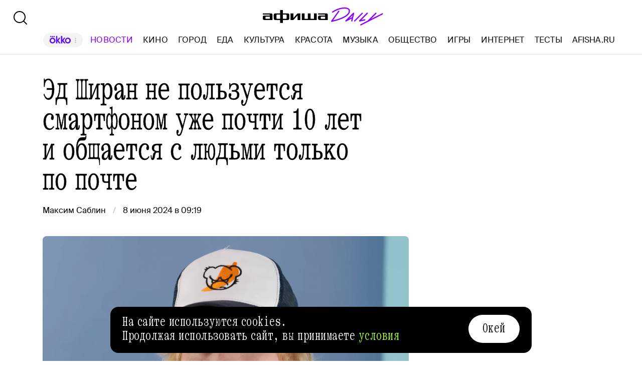

--- FILE ---
content_type: text/html; charset=utf-8
request_url: https://daily.afisha.ru/news/88042-ed-shiran-ne-polzuetsya-smartfonom-uzhe-pochti-10-let-i-obschaetsya-s-lyudmi-tolko-po-pochte/
body_size: 35434
content:
<!DOCTYPE html><html lang="ru"><head><meta charSet="utf-8"/><title>Эд Ширан не пользуется смартфоном уже почти 10 лет и общается с людьми только по почте - Афиша Daily</title><meta name="robots" content="index,follow"/><meta name="description" content="Эд Ширан не пользуется телефоном уже почти 10 лет. С людьми он переписывается только по почте. Об этом певец рассказал ведущему подкаста Therapuss Джейку Шейну."/><meta name="twitter:card" content="summary_large_image"/><meta name="twitter:site" content="@afisha"/><meta property="fb:app_id" content="159539094240"/><meta property="og:title" content="Эд Ширан не пользуется смартфоном уже почти 10 лет и общается с людьми только по почте"/><meta property="og:description" content="Эд Ширан не пользуется телефоном уже почти 10 лет. С людьми он переписывается только по почте. Об этом певец рассказал ведущему подкаста Therapuss Джейку Шейну."/><meta property="og:url" content="https://daily.afisha.ru/news/88042-ed-shiran-ne-polzuetsya-smartfonom-uzhe-pochti-10-let-i-obschaetsya-s-lyudmi-tolko-po-pochte/"/><meta property="og:type" content="article"/><meta property="og:image" content="https://img07.rl0.ru/afisha/e1200x630i/daily.afisha.ru/uploads/images/5/a4/5a4c8b3f5a7555d86b4779fb0b46a0eb.png"/><meta property="og:image:secure_url" content="https://img07.rl0.ru/afisha/e1200x630i/daily.afisha.ru/uploads/images/5/a4/5a4c8b3f5a7555d86b4779fb0b46a0eb.png"/><meta property="og:image:width" content="1200"/><meta property="og:image:height" content="628"/><meta property="og:locale" content="ru_RU"/><meta property="og:site_name" content="Афиша"/><link rel="canonical" href="https://daily.afisha.ru/news/88042-ed-shiran-ne-polzuetsya-smartfonom-uzhe-pochti-10-let-i-obschaetsya-s-lyudmi-tolko-po-pochte/"/><meta property="vk:image" content="https://img07.rl0.ru/afisha/e1200x536i/daily.afisha.ru/uploads/images/5/a4/5a4c8b3f5a7555d86b4779fb0b46a0eb.png"/><meta name="keywords" content="Эд Ширан"/><meta name="viewport" content="width=device-width, initial-scale=1.0, maximum-scale=1.0, user-scalable=0"/><meta name="format-detection" content="telephone=no"/><meta name="apple-mobile-web-app-status-bar-style" content="black"/><meta name="referrer" content="no-referrer-when-downgrade"/><meta name="msapplication-TileColor" content="#2b5797"/><meta name="msapplication-config" content="/next/favicon/browserconfig.xml"/><meta name="robots" content="max-image-preview:large"/><meta name="next-head-count" content="27"/><link rel="preload" href="/next/fonts/kommuna/Kommuna.woff2" as="font" type="font/woff2" crossorigin=""/><link rel="preload" href="/next/fonts/suisse/SuisseIntl-Regular.woff2" as="font" type="font/woff2" crossorigin=""/><link rel="preload" as="script" href="//ssp.rambler.ru/capirs_async.js"/><script>
                    window.__CAPIRS_API_RESOLVER = new Promise((resolve, reject) => {
                        let timeoutID;

                        const script = document.createElement("script");

                        script.src = "//ssp.rambler.ru/capirs_async.js";
                        script.async = true;
                        script.fetchPriority = "high";

                        script.onload = () => {
                            clearTimeout(timeoutID);

                            resolve(window.Adf);
                        };
                        script.onerror = (error) => {
                            clearTimeout(timeoutID);

                            reject({ reason: "NETWORK", error });
                        };

                        document.head.appendChild(script);

                        timeoutID = setTimeout(() => {
                            reject({ reason: "TIMEOUT", error: null });
                        }, 5000);
                    });
                </script><link rel="preload" as="script" href="https://id.sber.ru/sdk/web/sberid-sdk.production.js"/><script>
                    window.__SBERID_SDK_RESOLVER = new Promise((resolve, reject) => {
                        let timeoutID;

                        const script = document.createElement("script");

                        script.src = "https://id.sber.ru/sdk/web/sberid-sdk.production.js";
                        script.async = true;
                        script.fetchPriority = "high";

                        script.onload = () => {
                            clearTimeout(timeoutID);
                            resolve(window.SberidSDK);
                        };
                        script.onerror = (error) => {
                            clearTimeout(timeoutID);

                            reject({ reason: "NETWORK OR CERTIFICATE ACCEPT ERROR", error });
                        };

                        document.head.appendChild(script);

                        timeoutID = setTimeout(() => {
                            reject({ reason: "LOADING SBERIDSDK TIMEOUTED", error: null });
                        }, 5000);
                    });
                </script><link rel="preconnect" href="//*.rambler.ru"/><link rel="preconnect" href="//dsp-rambler.ru"/><link rel="preconnect" href="//*.adfox.ru"/><link rel="preconnect" href="//*.afisha.ru"/><link rel="preconnect" href="//*.mindbox.ru"/><link href="/next/favicon/ios_57.png" rel="apple-touch-icon" sizes="57x57" type="image/png"/><link href="/next/favicon/ios_72.png" rel="apple-touch-icon" sizes="72x72" type="image/png"/><link href="/next/favicon/ios_114.png" rel="apple-touch-icon" sizes="114x114" type="image/png"/><link href="/next/favicon/ios_120.png" rel="apple-touch-icon" sizes="120x120" type="image/png"/><link href="/next/favicon/ios_144.png" rel="apple-touch-icon" sizes="144x144" type="image/png"/><link href="/next/favicon/ios_152.png" rel="apple-touch-icon" sizes="152x152" type="image/png"/><link href="/next/favicon/apple-touch-icon.png" rel="apple-touch-icon" sizes="152x152"/><link href="/next/favicon/favicon-32x32.png" rel="icon" sizes="32x32" type="image/png"/><link href="/next/favicon/favicon-26x26.png" rel="icon" sizes="26x26" type="image/png"/><link href="/next/favicon/favicon-16x16.png" rel="icon" sizes="16x16" type="image/png"/><link href="/next/favicon/favicon.ico" rel="shortcut icon" type="image/vnd.microsoft.icon"/><link href="/next/favicon/site.webmanifest" rel="manifest"/><link href="/export/rss/google_newsstand/" rel="alternate" type="application/rss+xml" title="Афиша Daily - RSS"/><link href="/next/manifest.json" rel="manifest" type="application/rss+xml" title="Афиша Daily - RSS"/><link rel="preload" href="/_next/static/css/0bc0cde260d08b97.css" as="style"/><link rel="stylesheet" href="/_next/static/css/0bc0cde260d08b97.css" data-n-g=""/><link rel="preload" href="/_next/static/css/2daf77c38044da50.css" as="style"/><link rel="stylesheet" href="/_next/static/css/2daf77c38044da50.css" data-n-g=""/><link rel="preload" href="/_next/static/css/80cda37bb570b407.css" as="style"/><link rel="stylesheet" href="/_next/static/css/80cda37bb570b407.css" data-n-p=""/><link rel="preload" href="/_next/static/css/1c43a8c19712e7a1.css" as="style"/><link rel="stylesheet" href="/_next/static/css/1c43a8c19712e7a1.css" data-n-p=""/><link rel="preload" href="/_next/static/css/1ab54a3ad1288b04.css" as="style"/><link rel="stylesheet" href="/_next/static/css/1ab54a3ad1288b04.css" data-n-p=""/><link rel="preload" href="/_next/static/css/5e99607dddd58b69.css" as="style"/><link rel="stylesheet" href="/_next/static/css/5e99607dddd58b69.css" data-n-p=""/><noscript data-n-css=""></noscript><script defer="" nomodule="" src="/_next/static/chunks/polyfills-42372ed130431b0a.js"></script><script src="/_next/static/chunks/webpack-647b2ab2a3f7597e.js" defer=""></script><script src="/_next/static/chunks/vendor-e1a9950fab95f6aa.js" defer=""></script><script src="/_next/static/chunks/main-bce3672f67641492.js" defer=""></script><script src="/_next/static/chunks/pages/_app-482fc38924a00033.js" defer=""></script><script src="/_next/static/chunks/commons-src_utils_domain_ts-e6a53c6778d50fdf.js" defer=""></script><script src="/_next/static/chunks/commons-src_common_ads_hooks_useTopBanner_ts-src_common_ads_index_ts-src_common_components_Bu-323f00-945eb09eb401e344.js" defer=""></script><script src="/_next/static/chunks/commons-src_common_utils_clientOnly_tsx-src_desktop_ads_banners_BillboardBanner_BillboardBann-8b4589-2239c6d535b3b920.js" defer=""></script><script src="/_next/static/chunks/commons-src_common_components_Head_Seo_index_ts-src_common_third-party-scripts_index_ts-src_d-da6cf1-09f0248d984c9f83.js" defer=""></script><script src="/_next/static/chunks/pages/desktop/news/%5Bnews%5D-05ee3d56dea6e6e6.js" defer=""></script><script src="/_next/static/ZK6BQizJwfSSuizutgTvL/_buildManifest.js" defer=""></script><script src="/_next/static/ZK6BQizJwfSSuizutgTvL/_ssgManifest.js" defer=""></script></head><body><noscript><div><img src="https://mc.yandex.ru/watch/32817662" style="position:absolute;left:-9999px" alt=""/></div></noscript><noscript><div><img src="https://mc.yandex.ru/watch/27508533" style="position:absolute;left:-9999px" alt=""/></div></noscript><div id="__next"><span itemscope="" itemType="https://schema.org/NewsArticle"><meta itemProp="identifier" content="news_88042"/><meta itemscope="" itemProp="mainEntityOfPage" itemType="https://schema.org/WebPage" itemID="https://daily.afisha.ru/news/88042-ed-shiran-ne-polzuetsya-smartfonom-uzhe-pochti-10-let-i-obschaetsya-s-lyudmi-tolko-po-pochte/"/><meta itemProp="datePublished" content="2024-06-08T09:19:00.000Z"/><meta itemProp="dateModified" content="2024-06-08T10:16:45.851Z"/><span itemscope="" itemProp="publisher" itemType="https://schema.org/Organization"><link itemProp="url" href="https://daily.afisha.ru"/><meta itemProp="name" content="Afisha Daily"/><meta itemProp="telephone" content="+7 495 785 17 00"/><span itemscope="" itemProp="address" itemType="https://schema.org/PostalAddress"><meta itemProp="name" content="Afisha Daily"/><meta itemProp="postalCode" content="117105"/><meta itemProp="addressRegion" content="Москва"/><meta itemProp="streetAddress" content="Варшавское ш."/><meta itemProp="streetAddress" content="9, стр. 1Б., южный подъезд"/><meta itemProp="addressCountry" content="Россия"/></span><span itemscope="" itemProp="logo" itemType="https://schema.org/ImageObject"><link itemProp="url" href="/next/static/logo.png"/><link itemProp="contentUrl" href="/next/static/logo.png"/><meta itemProp="width" content="259"/><meta itemProp="height" content="44"/></span></span><meta itemProp="description" content="Эд Ширан не пользуется телефоном уже почти 10 лет. С людьми он переписывается только по почте. Об этом певец рассказал ведущему подкаста Therapuss Джейку Шейну."/><meta itemProp="headline" content="Эд Ширан не пользуется смартфоном уже почти 10 лет и общается с людьми только по почте"/><span itemscope="" itemProp="image" itemType="https://schema.org/ImageObject"><link itemProp="url" href="https://img06.rl0.ru/afisha/e480x240i/daily.afisha.ru/uploads/images/0/35/035d321c6696405c392a66838069eff2.jpg"/><link itemProp="contentUrl" href="https://img06.rl0.ru/afisha/e480x240i/daily.afisha.ru/uploads/images/0/35/035d321c6696405c392a66838069eff2.jpg"/><meta itemProp="width" content="480"/><meta itemProp="height" content="240"/></span><span itemscope="" itemProp="author" itemType="https://schema.org/Person"><meta itemProp="name" content="Максим Саблин"/><link itemProp="url" href="https://daily.afisha.ru/authors/maksim-sablin"/></span></span><div class="BillboardBanner_Container__K_0WL"></div><header class="Header_Header__9PzTQ Header_Expand__Ih2YD"><div class="Header_Top__vl9ub"><a href="/" class="Header_Logo__iY6Nc"><svg version="1.1" xmlns="http://www.w3.org/2000/svg" xmlns:xlink="http://www.w3.org/1999/xlink" viewBox="0 0 262 42" class="Logo_XL__FrZQ1"><use xlink:href="#logo-m"></use></svg></a></div><div class="Header_Bottom__sztLO Header_Border__KwANb"><div class="Header_Actions__PJIxS Header_Expand__Ih2YD"><div class="SearchButton_SearchButton__KBa6l"><button class="Button_Button__I4TId"><svg version="1.1" xmlns="http://www.w3.org/2000/svg" xmlns:xlink="http://www.w3.org/1999/xlink" viewBox="0 0 32 32" width="32" height="32"><use xlink:href="#search-32"></use></svg></button></div></div><div class="Header_Menu__jmvhi"><nav class="Header_Nav__I8AQG undefined" itemscope="" itemType="https://schema.org/SiteNavigationElement"><a data-index="0" href="https://www.afisha.ru/movie/?utm_source=daily_header&amp;utm_medium=okko&amp;utm_campaign=okko" target="_blank" rel="noopener noreferrer"></a><a href="/news/" data-index="1" class="HeaderMenuLink_Link__D16Ow HeaderMenuLink_Active__OEwdQ" itemProp="url">Новости</a><a href="/cinema/" data-index="2" class="HeaderMenuLink_Link__D16Ow" itemProp="url">Кино</a><a href="/cities/" data-index="3" class="HeaderMenuLink_Link__D16Ow" itemProp="url">Город</a><a href="/eating/" data-index="4" class="HeaderMenuLink_Link__D16Ow" itemProp="url">Еда</a><a href="/culture/" data-index="5" class="HeaderMenuLink_Link__D16Ow" itemProp="url">Культура</a><a href="/beauty/" data-index="6" class="HeaderMenuLink_Link__D16Ow" itemProp="url">Красота</a><a href="/music/" data-index="7" class="HeaderMenuLink_Link__D16Ow" itemProp="url">Музыка</a><a href="/relationship/" data-index="8" class="HeaderMenuLink_Link__D16Ow" itemProp="url">Общество</a><a href="/games/" data-index="9" class="HeaderMenuLink_Link__D16Ow" itemProp="url">Игры</a><a href="/infoporn/" data-index="10" class="HeaderMenuLink_Link__D16Ow" itemProp="url">Интернет</a><a href="/tests/" data-index="11" class="HeaderMenuLink_Link__D16Ow" itemProp="url">Тесты</a><a href="https://www.afisha.ru/?utm_source=daily&amp;utm_medium=referral&amp;utm_campaign=headline" target="_blank" rel="noopener noreferrer" itemProp="url" data-index="12" class="HeaderMenuExternalLink_Link__BtOEd"><div><div itemProp="name">AFISHA.RU</div></div></a></nav></div><div class="Header_Actions__PJIxS Header_Expand__Ih2YD"></div></div></header><main class="Content_Container__94j3l Content_WithMargin__HTVpH"><section class="Section_Container__gQGmC TwoSidebarsSection_Container__Ds_L9" style="--section-gap:32"><div class="TwoSidebarsSection_Sidebar__pKRlm TwoSidebarsSection_SidebarLeft__z5Iak"><div id="news-sidebar" class="NewsListSidebar_Container__7_jWh"><div class="NewsListSidebar_Content__4xB1Z"><div class="NewsListSidebar_ScrollContent__F9_Nd"><a href="/news/105792-treyler-tretego-sezona-eyforii-pobil-rekord-hbo/" class="BaseCard_BaseCard__Aiyx8 NewsCardDefault_Card__WAez9 BaseCard_ImageCard__5FFvS"><div class="BaseCard_Image__BY_Fn"><div class="NewsCardDefault_ImageContainer__Uw27r"><div class="AspectRatio_Container__Rwv_E" style="--aspect-ratio:1.5"><div><picture style="--preview-image-url:url(https://img06.rl0.ru/afisha/e20x13p5x0f1491x994i/daily.afisha.ru/uploads/images/f/ae/fae6450871e3587e15594150661b4fd9.jpg)" class="Img_Container__vP_MO Img_Flexible__8U_ip Img_WithPreview__SDc6g NewsCardDefault_Image__zWU50"><img color="Purple" style="object-fit:cover" loading="lazy" decoding="sync" src="https://img06.rl0.ru/afisha/e708x472p5x0f1491x994i/daily.afisha.ru/uploads/images/f/ae/fae6450871e3587e15594150661b4fd9.jpg" class="Img_Image__wcdVS"/></picture></div></div></div></div><div class="BaseCard_Content__pxDk1"><div class="BaseCard_LabelLine__mqeAI"></div><div class="BaseCard_Title__vv_iK">Трейлер третьего сезона «Эйфории» побил рекорд HBO</div></div></a><a href="/news/105794-v-kreschenskuyu-noch-v-moskve-prodlyat-rabotu-neskolkih-avtobusnyh-marshrutov/" class="BaseCard_BaseCard__Aiyx8 NewsCardDefault_Card__WAez9"><div class="BaseCard_Content__pxDk1"><div class="BaseCard_LabelLine__mqeAI"></div><div class="BaseCard_Title__vv_iK">В Крещенскую ночь в Москве продлят работу нескольких автобусных маршрутов</div></div></a><a href="/news/105793-marvel-pokazala-novyy-tizer-seriala-chudo-chelovek-premera-27-yanvarya/" class="BaseCard_BaseCard__Aiyx8 NewsCardDefault_Card__WAez9"><div class="BaseCard_Content__pxDk1"><div class="BaseCard_LabelLine__mqeAI"></div><div class="BaseCard_Title__vv_iK">Marvel показала новый тизер сериала «Чудо-человек». Премьера — 27 января</div></div></a><a href="/news/105791-sentimentalnaya-cennost-yoakima-triera-stala-triumfatorom-na-evropeyskoy-kinopremii/" class="BaseCard_BaseCard__Aiyx8 NewsCardDefault_Card__WAez9"><div class="BaseCard_Content__pxDk1"><div class="BaseCard_LabelLine__mqeAI"></div><div class="BaseCard_Title__vv_iK">«Сентиментальная ценность» Йоакима Триера стала триумфатором на Европейской кинопремии</div></div></a><a href="/news/105789-bilety-zaderzhki-deti-chto-izmenitsya-dlya-aviapassazhirov-s-1-marta/" class="BaseCard_BaseCard__Aiyx8 NewsCardDefault_Card__WAez9"><div class="BaseCard_Content__pxDk1"><div class="BaseCard_LabelLine__mqeAI"></div><div class="BaseCard_Title__vv_iK">Билеты, задержки, дети: что изменится для авиапассажиров с 1 марта</div></div></a><a href="/news/105788-netflix-hochet-chtoby-v-filmah-syuzhet-povtoryalsya-v-dialogah-potomu-chto-zriteli-smotryat-v-telefony/" class="BaseCard_BaseCard__Aiyx8 NewsCardDefault_Card__WAez9"><div class="BaseCard_Content__pxDk1"><div class="BaseCard_LabelLine__mqeAI"></div><div class="BaseCard_Title__vv_iK">Netflix хочет, чтобы в фильмах «сюжет повторялся в диалогах», потому что зрители смотрят в телефоны</div></div></a><a href="/news/105787-minprosvescheniya-v-2026-godu-vernet-ocenki-za-povedenie-ih-budut-stavit-uchenikam-vseh-klassov/" class="BaseCard_BaseCard__Aiyx8 NewsCardDefault_Card__WAez9"><div class="BaseCard_Content__pxDk1"><div class="BaseCard_LabelLine__mqeAI"></div><div class="BaseCard_Title__vv_iK">Минпросвещения в 2026 году вернет оценки за поведение. Их будут ставить ученикам всех классов</div></div></a><a href="/news/105786-v-mae-iz-vladivostoka-v-moskvu-otpravitsya-pervyy-teatralnyy-poezd/" class="BaseCard_BaseCard__Aiyx8 NewsCardDefault_Card__WAez9"><div class="BaseCard_Content__pxDk1"><div class="BaseCard_LabelLine__mqeAI"></div><div class="BaseCard_Title__vv_iK">В мае из Владивостока в Москву отправится первый театральный поезд</div></div></a><a href="/news/105785-novaya-chast-paranormalnogo-yavleniya-vyydet-letom-2027-goda/" class="BaseCard_BaseCard__Aiyx8 NewsCardDefault_Card__WAez9"><div class="BaseCard_Content__pxDk1"><div class="BaseCard_LabelLine__mqeAI"></div><div class="BaseCard_Title__vv_iK">Новая часть «Паранормального явления» выйдет летом 2027 года</div></div></a><a href="/news/105784-sinoptik-v-etom-godu-vesna-pridet-v-moskvu-ranshe-sroka/" class="BaseCard_BaseCard__Aiyx8 NewsCardDefault_Card__WAez9 BaseCard_ImageCard__5FFvS"><div class="BaseCard_Image__BY_Fn"><div class="NewsCardDefault_ImageContainer__Uw27r"><div class="AspectRatio_Container__Rwv_E" style="--aspect-ratio:1.5"><div><picture style="--preview-image-url:url(https://img06.rl0.ru/afisha/e20x13p1x0f999x666i/daily.afisha.ru/uploads/images/5/d0/5d0b2cf34e7f978a129f211b3581b3d1.jpg)" class="Img_Container__vP_MO Img_Flexible__8U_ip Img_WithPreview__SDc6g NewsCardDefault_Image__zWU50"><img color="Purple" style="object-fit:cover" loading="lazy" decoding="sync" src="https://img06.rl0.ru/afisha/e708x472p1x0f999x666i/daily.afisha.ru/uploads/images/5/d0/5d0b2cf34e7f978a129f211b3581b3d1.jpg" class="Img_Image__wcdVS"/></picture></div></div></div></div><div class="BaseCard_Content__pxDk1"><div class="BaseCard_LabelLine__mqeAI"></div><div class="BaseCard_Title__vv_iK">Синоптик: в этом году весна придет в Москву раньше срока</div></div></a><a href="/news/105783-dzheyson-momoa-sheylin-vudli-i-elaydzha-vud-snyalis-v-shou-dorozhnaya-karta-k-schastyu/" class="BaseCard_BaseCard__Aiyx8 NewsCardDefault_Card__WAez9"><div class="BaseCard_Content__pxDk1"><div class="BaseCard_LabelLine__mqeAI"></div><div class="BaseCard_Title__vv_iK">Джейсон Момоа, Шейлин Вудли и Элайджа Вуд снялись в шоу «Дорожная карта к счастью»</div></div></a><a href="/news/105782-detyam-v-tureckom-germendzhike-privezli-tri-samosvala-so-snegom-ego-ne-videli-14-let/" class="BaseCard_BaseCard__Aiyx8 NewsCardDefault_Card__WAez9"><div class="BaseCard_Content__pxDk1"><div class="BaseCard_LabelLine__mqeAI"></div><div class="BaseCard_Title__vv_iK">Детям в турецком Герменджике привезли три самосвала со снегом. Его не видели 14 лет</div></div></a><a href="/news/105781-dzhennifer-lourens-rasskazala-chto-ne-poluchila-rol-v-odnazhdy-v-gollivude-izza-vneshnosti/" class="BaseCard_BaseCard__Aiyx8 NewsCardDefault_Card__WAez9"><div class="BaseCard_Content__pxDk1"><div class="BaseCard_LabelLine__mqeAI"></div><div class="BaseCard_Title__vv_iK">Дженнифер Лоуренс рассказала, что не получила роль в «Однажды в Голливуде» из‑за внешности</div></div></a><a href="/news/105780-sergey-sobyanin-nadeetsya-chto-rovery-zamenyat-kurerov/" class="BaseCard_BaseCard__Aiyx8 NewsCardDefault_Card__WAez9"><div class="BaseCard_Content__pxDk1"><div class="BaseCard_LabelLine__mqeAI"></div><div class="BaseCard_Title__vv_iK">Сергей Собянин надеется, что роверы заменят курьеров</div></div></a><a href="/news/105779-v-saratovskoy-oblasti-spasli-kosulyu-kotoraya-zastryala-na-ldu-volgi/" class="BaseCard_BaseCard__Aiyx8 NewsCardDefault_Card__WAez9"><div class="BaseCard_Content__pxDk1"><div class="BaseCard_LabelLine__mqeAI"></div><div class="BaseCard_Title__vv_iK">В Саратовской области спасли косулю, которая застряла на льду Волги</div></div></a><a href="/news/105777-sledkom-belarusi-poprosil-devushek-postuchat-na-byvshih-parney/" class="BaseCard_BaseCard__Aiyx8 NewsCardDefault_Card__WAez9"><div class="BaseCard_Content__pxDk1"><div class="BaseCard_LabelLine__mqeAI"></div><div class="BaseCard_Title__vv_iK">Следком Беларуси попросил девушек «постучать» на бывших парней</div></div></a><a href="/news/105776-marina-vladi-peredala-lyubovnuyu-perepisku-s-vysockim-v-rosarhiv/" class="BaseCard_BaseCard__Aiyx8 NewsCardDefault_Card__WAez9"><div class="BaseCard_Content__pxDk1"><div class="BaseCard_LabelLine__mqeAI"></div><div class="BaseCard_Title__vv_iK">Марина Влади передала любовную переписку с Высоцким в Росархив</div></div></a><a href="/news/105775-izgonyayuschiy-dyavola-so-skarlett-yohansson-vyydet-v-kino-12-marta-2027-goda/" class="BaseCard_BaseCard__Aiyx8 NewsCardDefault_Card__WAez9"><div class="BaseCard_Content__pxDk1"><div class="BaseCard_LabelLine__mqeAI"></div><div class="BaseCard_Title__vv_iK">«Изгоняющий дьявола» со Скарлетт Йоханссон выйдет в кино 12 марта 2027 года</div></div></a><a href="/news/105774-rossiyane-broniruyut-zarubezhnoe-zhile-na-prazdniki-na-79-aktivnee-chem-v-proshlom-godu/" class="BaseCard_BaseCard__Aiyx8 NewsCardDefault_Card__WAez9"><div class="BaseCard_Content__pxDk1"><div class="BaseCard_LabelLine__mqeAI"></div><div class="BaseCard_Title__vv_iK">Россияне бронируют зарубежное жилье на праздники на 79% активнее, чем в прошлом году</div></div></a><a href="/news/105770-v-moskve-mozhet-poyavitsya-bar-abyuzivnye-otnosheniya/" class="BaseCard_BaseCard__Aiyx8 NewsCardDefault_Card__WAez9"><div class="BaseCard_Content__pxDk1"><div class="BaseCard_LabelLine__mqeAI"></div><div class="BaseCard_Title__vv_iK">В Москве может появиться бар «Абьюзивные отношения»</div></div></a><a href="/news/105773-diabetiki-i-gipertoniki-v-rossii-smogut-poluchit-besplatnye-pribory-dlya-kontrolya-za-zdorovem/" class="BaseCard_BaseCard__Aiyx8 NewsCardDefault_Card__WAez9"><div class="BaseCard_Content__pxDk1"><div class="BaseCard_LabelLine__mqeAI"></div><div class="BaseCard_Title__vv_iK">Диабетики и гипертоники в России смогут получить бесплатные приборы для контроля за здоровьем</div></div></a><a href="/news/105772-heyden-kristensen-priznalsya-chto-prihvatil-so-semok-zvezdnyh-voyn-parik-enakina/" class="BaseCard_BaseCard__Aiyx8 NewsCardDefault_Card__WAez9"><div class="BaseCard_Content__pxDk1"><div class="BaseCard_LabelLine__mqeAI"></div><div class="BaseCard_Title__vv_iK">Хейден Кристенсен признался, что прихватил со съемок «Звездных войн» парик Энакина</div></div></a><a href="/news/105771-eks-prezident-lucasfilm-ketlin-kennedi-priznalas-chto-nemnogo-sozhaleet-o-spin-offe-pro-hana-solo/" class="BaseCard_BaseCard__Aiyx8 NewsCardDefault_Card__WAez9"><div class="BaseCard_Content__pxDk1"><div class="BaseCard_LabelLine__mqeAI"></div><div class="BaseCard_Title__vv_iK">Экс-президент Lucasfilm Кэтлин Кеннеди призналась, что немного сожалеет о спин-оффе про Хана Соло</div></div></a><a href="/news/105769-vyshla-kniga-o-dizayne-interera-vdohnovlennaya-filmami-uesa-andersona/" class="BaseCard_BaseCard__Aiyx8 NewsCardDefault_Card__WAez9"><div class="BaseCard_Content__pxDk1"><div class="BaseCard_LabelLine__mqeAI"></div><div class="BaseCard_Title__vv_iK">Вышла книга о дизайне интерьера, вдохновленная фильмами Уэса Андерсона</div></div></a><a href="/news/105768-v-besplatnoy-versii-chatgpt-poyavitsya-reklama/" class="BaseCard_BaseCard__Aiyx8 NewsCardDefault_Card__WAez9"><div class="BaseCard_Content__pxDk1"><div class="BaseCard_LabelLine__mqeAI"></div><div class="BaseCard_Title__vv_iK">В бесплатной версии ChatGPT появится реклама</div></div></a><a href="/news/105766-klimatolog-za-polveka-temperatura-v-rossii-vyrosla-na-25-gradusa/" class="BaseCard_BaseCard__Aiyx8 NewsCardDefault_Card__WAez9"><div class="BaseCard_Content__pxDk1"><div class="BaseCard_LabelLine__mqeAI"></div><div class="BaseCard_Title__vv_iK">Климатолог: за полвека температура в России выросла на 2,5 градуса</div></div></a><a href="/news/105765-dzheyson-momoa-semki-sikvela-minecraft-v-kino-nachnutsya-v-aprele/" class="BaseCard_BaseCard__Aiyx8 NewsCardDefault_Card__WAez9"><div class="BaseCard_Content__pxDk1"><div class="BaseCard_LabelLine__mqeAI"></div><div class="BaseCard_Title__vv_iK">Джейсон Момоа: съемки сиквела «Minecraft в кино» начнутся в апреле</div></div></a><a href="/news/105764-snup-dogg-sygraet-glavnuyu-rol-v-horrore-elaya-rota-dont-go-in-that-house-bitch/" class="BaseCard_BaseCard__Aiyx8 NewsCardDefault_Card__WAez9"><div class="BaseCard_Content__pxDk1"><div class="BaseCard_LabelLine__mqeAI"></div><div class="BaseCard_Title__vv_iK">Снуп Догг сыграет главную роль в хорроре Илая Рота «Don’t Go in That House, Bitch!»</div></div></a><div><div class="NewsCard_ContainerSkeleton__ZBAYa" style="height:250px"></div><div class="NewsCard_ContainerSkeleton__ZBAYa" style="height:350px"></div><div class="NewsCard_ContainerSkeleton__ZBAYa" style="height:150px"></div></div></div></div></div></div><div class="TwoSidebarsSection_Sidebar__pKRlm TwoSidebarsSection_SidebarRight__FkNNx"><div class="MaterialAdBlocksSidebar_Container__sHUH8"></div></div><div class="BlocksGroup_Container__VTDRv" data-bm="group"><div class="ContentHeadNews_Container__i5GVY" data-bm="head" data-bj="sidebar"><h1 class="MaterialTitle_Container__v3Z85" itemProp="headline">Эд Ширан не пользуется смартфоном уже почти 10 лет и общается с людьми только по почте</h1><div class="ContentHeadNews_Meta__dYnoY"><div class="CreatedWhenAndBy_CreatedBy__g6G5R"><div class="CreatedWhenAndBy_Container__PTjA4"><div><a href="/authors/maksim-sablin/" class="CreatedWhenAndBy_Author__kt1oF"><span>Максим Саблин</span></a></div></div><time dateTime="2024-06-08T09:19:00.000Z" class="CreatedWhenAndBy_PublishedSince__p4hiU">8 июня 2024 в 09:19</time></div></div></div><div data-bm="cover" data-bmg="static" data-bj="sidebar"><div class="CoverNews_ImageWrapper__TcSdG"><div class="AspectRatio_Container__Rwv_E" style="--aspect-ratio:1.5"><div><picture title="Эд Ширан не пользуется смартфоном уже почти 10 лет и общается с людьми только по почте" style="--preview-image-url:url(https://img06.rl0.ru/afisha/e20x13i/daily.afisha.ru/uploads/images/0/35/035d321c6696405c392a66838069eff2.jpg)" class="Img_Container__vP_MO Img_Flexible__8U_ip Img_WithPreview__SDc6g"><img style="object-fit:cover" loading="lazy" decoding="sync" src="https://img06.rl0.ru/afisha/e1200x800i/daily.afisha.ru/uploads/images/0/35/035d321c6696405c392a66838069eff2.jpg" class="Img_Image__wcdVS"/></picture></div></div></div><div class="Cover_Sign__wjskd CoverNews_Sign__0_TzH">Фото: GQ/YouTube</div></div><div itemProp="articleBody" data-bm="body"><div data-bm="simpletext" data-bmg="text" data-bj="sidebar" data-bmmod="text"><div class="Text_Text__164xM"><p>Эд Ширан не пользуется телефоном уже почти 10 лет. С людьми он переписывается только по почте. Об этом певец <a target="_blank" rel="nofollow" href="https://www.youtube.com/watch?v=hB0dalrFBFk">рассказал</a> ведущему подкаста Therapuss Джейку Шейну.</p></div><div class="TextNote_TextNote__5QtCu" style="position:absolute;left:0;top:0"></div></div><div data-bm="simpletext" data-bmg="text" data-bj="sidebar" data-bmmod="text"><div class="Text_Text__164xM"><p>Ближе к концу записи Шейн предложил музыканту обменяться номерами. Ширан отказался и предложил подкастеру написать на электронную почту, потому что не пользуется мобильным номером: «У меня нет номера, могу только адрес почты дать, и я даже не шучу».</p></div><div class="TextNote_TextNote__5QtCu" style="position:absolute;left:0;top:0"></div></div><div data-bm="simpletext" data-bmg="text" data-bj="sidebar" data-bmmod="text"><div class="Text_Text__164xM"><p>«У меня нет номера с 2015 года. Мне недавно дали телефон, чтобы я снимал себя во время похода на матч „Бостон Селтикс“, но больше я им не пользовался», — добавил музыкант.</p></div><div class="TextNote_TextNote__5QtCu" style="position:absolute;left:0;top:0"></div></div><div data-bm="simpletext" data-bmg="text" data-bj="sidebar" data-bmmod="text"><div class="Text_Text__164xM"><p>«Я отказался от телефона в декабре 2015-го. Где‑то с 15 лет у меня был один и тот же номер. И вот я прославился, а в телефоне было где‑то 10 тыс. контактов, и все эти люди мне постоянно что‑то писали, а мне приходилось что‑то отвечать», — вспомнил он.</p></div><div class="TextNote_TextNote__5QtCu" style="position:absolute;left:0;top:0"></div></div><div data-bm="simpletext" data-bmg="text" data-bj="sidebar" data-bmmod="text"><div class="Text_Text__164xM"><p>Ширан пояснил, что на него сильно давит культура переписок, в которых считается невежливым подолгу молчать. Однако и мгновенно ответить он зачастую не мог, занимаясь делами или общаясь с близкими, добавил британец.</p></div><div class="TextNote_TextNote__5QtCu" style="position:absolute;left:0;top:0"></div></div><div data-bm="simpletext" data-bmg="text" data-bj="sidebar" data-bmmod="text"><div class="Text_Text__164xM"><p>«Как‑то раз я ужинал с отцом, а у меня телефон разрывался от уведомлений, приходилось доставать, отвлекаться. В общем, из‑за этого я стал терять живое общение. И поэтому я оставил себе только айпад и электронную почту, которую проверяю раз в неделю», — делится британец.</p></div><div class="TextNote_TextNote__5QtCu" style="position:absolute;left:0;top:0"></div></div><div data-bm="simpletext" data-bmg="text" data-bj="sidebar" data-bmmod="text"><div class="Text_Text__164xM"><p>«Я выделяю на почту час в день, обычно проверяю ее, когда сижу в машине. Разбираю письма, пишу ответы. Так мне легче контролировать время. &lt;…&gt; Есть же еще такая разница в культуре общения, что никто не ждет мгновенного ответа по почте. В WhatsApp появляется галочка, когда ты прочитал, а письма ты читаешь и пишешь в удобное для себя время, там важнее то, что ты вообще ответил», — подытожил Ширан.</p></div><div class="TextNote_TextNote__5QtCu" style="position:absolute;left:0;top:0"></div></div><div data-bm="simpletext" data-bmg="text" data-bj="sidebar" data-bmmod="text"><div class="Text_Text__164xM"><p>Кроме того, музыкант подметил, что ему идет на пользу скука: ожидая жену в ресторане или посадки на самолет, он не лезет в телефон листать соцсети, а остается наедине с собой и придумывает строчки, мелодии или идеи для выступлений.</p></div><div class="TextNote_TextNote__5QtCu" style="position:absolute;left:0;top:0"></div></div></div><div data-bm="maintain"></div><div data-bm="social_media" data-bj="sidebar"><a class="SocialMedia_Container__JvV3C" href="https://t.me/afishadaily" target="_blank" rel="noopener noreferrer"><div class="SocialMedia_Text__pRTXM">Главные новости и события — в&nbsp;нашем <span class="SocialMedia_TextHighlighted__NA2ha">телеграм-канале</span></div><svg version="1.1" xmlns="http://www.w3.org/2000/svg" xmlns:xlink="http://www.w3.org/1999/xlink" viewBox="0 -1 34 34" class="SocialMedia_Icon__bPuvJ" width="60" height="60"><use xlink:href="#telegram-sn"></use></svg></a></div><div class="ShareFriends_Container__X199P" data-bm="share" data-bmg="static" data-bj="sidebar"><div class="ShareFriends_Title__5uk5V">Расскажите друзьям</div><div class="ShareFriends_Social__eEQzn"><div><a target="_blank" rel="noopener noreferrer" class="ShareButton_Container__o9k6H ShareFriends_Button__n5pvG"><div class="ShareButton_IconContainer__DvVBp ShareButton_SocialVk__zIa5g"><div class="ShareButton_Background__HlD5T"></div><svg version="1.1" xmlns="http://www.w3.org/2000/svg" xmlns:xlink="http://www.w3.org/1999/xlink" viewBox="0 0 35 35" class="ShareButton_Icon__fnZd9" width="24" height="24"><use xlink:href="#vk-sn"></use></svg></div></a></div><div><a target="_blank" rel="noopener noreferrer" class="ShareButton_Container__o9k6H ShareFriends_Button__n5pvG"><div class="ShareButton_IconContainer__DvVBp ShareButton_SocialTelegram__vYe01"><div class="ShareButton_Background__HlD5T"></div><svg version="1.1" xmlns="http://www.w3.org/2000/svg" xmlns:xlink="http://www.w3.org/1999/xlink" viewBox="0 -1 34 34" class="ShareButton_Icon__fnZd9" width="24" height="24"><use xlink:href="#telegram-sn"></use></svg></div></a></div><div><a target="_blank" rel="noopener noreferrer" class="ShareButton_Container__o9k6H ShareFriends_Button__n5pvG"><div class="ShareButton_IconContainer__DvVBp ShareButton_SocialX__Qz23Y"><div class="ShareButton_Background__HlD5T"></div><svg version="1.1" xmlns="http://www.w3.org/2000/svg" xmlns:xlink="http://www.w3.org/1999/xlink" viewBox="-1 -1 32 32" class="ShareButton_Icon__fnZd9" width="24" height="24"><use xlink:href="#x-sn"></use></svg></div></a></div><div><a target="_blank" rel="noopener noreferrer" class="ShareButton_Container__o9k6H ShareFriends_Button__n5pvG"><div class="ShareButton_IconContainer__DvVBp"><div class="ShareButton_Background__HlD5T"></div><svg version="1.1" xmlns="http://www.w3.org/2000/svg" xmlns:xlink="http://www.w3.org/1999/xlink" viewBox="0 0 24 24" class="ShareButton_Icon__fnZd9" width="24" height="24"><use xlink:href="#wa-sn"></use></svg></div></a></div><div><a target="_blank" rel="noopener noreferrer" class="ShareButton_Container__o9k6H ShareFriends_Button__n5pvG"><div class="ShareButton_IconContainer__DvVBp"><div class="ShareButton_Background__HlD5T"></div><svg version="1.1" xmlns="http://www.w3.org/2000/svg" xmlns:xlink="http://www.w3.org/1999/xlink" viewBox="0 0 24 24" class="ShareButton_Icon__fnZd9" width="24" height="24"><use xlink:href="#share-sn"></use></svg></div></a></div></div></div><div class="OtherMaterials_Container__iFjFd" data-bm="tags" data-bmg="static" data-bj="sidebar"><div><div class="TagList_Block__7QZ82"><div class="TagList_Title__s3kz1">Люди:</div><div class="TagList_Container__BzTQU"><a href="/person/ed-shiran/" class="TagList_Tag__eGn4j">Эд Ширан</a></div></div></div></div><div class="AdContainer_Container__t__5d" id="100%x240" data-block-type="AdContainer" data-block-hidden="false" data-bm="ad" data-bmg="regular" data-bj="sidebar"><div class="AdContainer_Wrapper__6xpC6"><div class="AdContainer_Ad__6TsSC Banner100x240_Container__vAAGW"></div></div></div></div><div data-bm="partners_news" data-bj="sidebar"><div class="CompactPartnersNewsBlock_Container__2yu_O"></div></div><div class="BlocksGroup_Container__VTDRv" data-bm="group"><div data-bm="head" data-bj="sidebar"><div class="NewsBlocks_HeadSkeleton__CyHqv"><div class="NewsBlocks_HeadTitleSkeleton__Hns9e"><div class="NewsBlocks_HeadTitleTitleSkeleton__7A4NW" style="width:85%"></div><div class="NewsBlocks_HeadTitleTitleSkeleton__7A4NW" style="width:60%"></div></div><div class="NewsBlocks_HeadMetaSkeleton__RlPC_"></div></div></div></div></section></main></div><script id="__NEXT_DATA__" type="application/json">{"props":{"pageProps":{"data":{"news":{"__typename":"News","id":88042,"cmsVersion":1,"title":"Эд Ширан не пользуется смартфоном уже почти 10 лет и общается с людьми только по почте","slug":"ed-shiran-ne-polzuetsya-smartfonom-uzhe-pochti-10-let-i-obschaetsya-s-lyudmi-tolko-po-pochte","type":"COMMON","label":"EMPTY","theme":null,"image750X375Sign":"","customData":{"__typename":"NewsCustomData","advertiser":null,"ordToken":null,"sponsorUrl":null,"imageSocialSign":"Фото: GQ/YouTube","description":"Эд Ширан не пользуется телефоном уже почти 10 лет. С людьми он переписывается только по почте. Об этом певец рассказал ведущему подкаста Therapuss Джейку Шейну.","disableRotations":false,"wikiCategories":[{"__typename":"WikiCategory","transName":"gc"},{"__typename":"WikiCategory","transName":"checked"}],"hideAmp":0,"metaDescription":null,"metaKeywords":null,"ogDescription":null},"createdBy":{"__typename":"DailyUser","author":{"__typename":"Author","lastName":"Саблин","firstName":"Максим","slug":"maksim-sablin"}},"sponsor":null,"sponsorId":null,"photoModifications":[{"__typename":"PhotoModification","id":1871872,"photoPath":"images/0/35/035d321c6696405c392a66838069eff2.jpg","order":0,"placeNew":"image_1200x800","crop":{"__typename":"Crop","offset":{"__typename":"CropOffset","x":null,"y":null},"size":{"__typename":"CropSize","width":null,"height":null}},"sign":null},{"__typename":"PhotoModification","id":1871873,"photoPath":"images/0/35/035d321c6696405c392a66838069eff2.jpg","order":0,"placeNew":"image_social","crop":{"__typename":"Crop","offset":{"__typename":"CropOffset","x":null,"y":null},"size":{"__typename":"CropSize","width":null,"height":null}},"sign":null}],"headTitle":"Эд Ширан не пользуется смартфоном уже почти 10 лет и общается с людьми только по почте","ogTitle":"Эд Ширан не пользуется смартфоном уже почти 10 лет и общается с людьми только по почте","ogDescription":"Эд Ширан не пользуется телефоном уже почти 10 лет. С людьми он переписывается только по почте. Об этом певец рассказал ведущему подкаста Therapuss Джейку Шейну.","keywords":["Эд Ширан"],"tags":[{"__typename":"NewsTag","weight":4.870483239007401,"tag":{"__typename":"Tag","id":13509,"name":"Эд Ширан","slug":"ed-shiran","type":"person"}}],"shareUrl":{"__typename":"ShareUrl","id":113444,"tg":"http://go.afisha.ru/Wh1gBAT","wa":"http://go.afisha.ru/hIZDsk6"},"shareImage":{"__typename":"ShareImage","common":"images/5/a4/5a4c8b3f5a7555d86b4779fb0b46a0eb.png","vk":"images/5/a4/5a4c8b3f5a7555d86b4779fb0b46a0eb.png"},"publishedSince":"2024-06-08T09:19:00.000Z","lastModifiedOn":"2024-06-08T10:16:45.851Z","orderDate":null,"updatedHtml":"","status":"PUBLISHED","mailing":null,"authors":[{"__typename":"NewsAuthorRole","authorRole":{"__typename":"AuthorRole","name":"Текст"},"author":{"__typename":"Author","firstName":"Максим","lastName":"Саблин","slug":"maksim-sablin"},"order":0}],"contentBlocks":[{"__typename":"ContentBlockNewsSimpleText","id":9577897,"type":"NEWS_SIMPLETEXT","order":0,"photoModifications":[],"context":{"__typename":"NewsSimpleTextContentBlockContext","content":{"__typename":"NewsSimpleTextContent","text":"\u003cp\u003eЭд Ширан не пользуется телефоном уже почти 10 лет. С людьми он переписывается только по почте. Об этом певец \u003ca href=\"https://www.youtube.com/watch?v=hB0dalrFBFk\"\u003eрассказал\u003c/a\u003e ведущему подкаста Therapuss Джейку Шейну.\u003c/p\u003e\n\n\u003cp\u003eБлиже к концу записи Шейн предложил музыканту обменяться номерами. Ширан отказался и предложил подкастеру написать на электронную почту, потому что не пользуется мобильным номером: «У меня нет номера, могу только адрес почты дать, и я даже не шучу».\u003c/p\u003e\n\n\u003cp\u003e«У меня нет номера с 2015 года. Мне недавно дали телефон, чтобы я снимал себя во время похода на матч „Бостон Селтикс“, но больше я им не пользовался», — добавил музыкант.\u003c/p\u003e\n\n\u003cp\u003e«Я отказался от телефона в декабре 2015-го. Где‑то с 15 лет у меня был один и тот же номер. И вот я прославился, а в телефоне было где‑то 10 тыс. контактов, и все эти люди мне постоянно что‑то писали, а мне приходилось что‑то отвечать», — вспомнил он.\u003c/p\u003e\n\n\u003cp\u003eШиран пояснил, что на него сильно давит культура переписок, в которых считается невежливым подолгу молчать. Однако и мгновенно ответить он зачастую не мог, занимаясь делами или общаясь с близкими, добавил британец.\u003c/p\u003e\n\n\u003cp\u003e«Как‑то раз я ужинал с отцом, а у меня телефон разрывался от уведомлений, приходилось доставать, отвлекаться. В общем, из‑за этого я стал терять живое общение. И поэтому я оставил себе только айпад и электронную почту, которую проверяю раз в неделю», — делится британец.\u003c/p\u003e\n\n\u003cp\u003e«Я выделяю на почту час в день, обычно проверяю ее, когда сижу в машине. Разбираю письма, пишу ответы. Так мне легче контролировать время. \u0026lt;…\u0026gt; Есть же еще такая разница в культуре общения, что никто не ждет мгновенного ответа по почте. В WhatsApp появляется галочка, когда ты прочитал, а письма ты читаешь и пишешь в удобное для себя время, там важнее то, что ты вообще ответил», — подытожил Ширан.\u003c/p\u003e\n\n\u003cp\u003eКроме того, музыкант подметил, что ему идет на пользу скука: ожидая жену в ресторане или посадки на самолет, он не лезет в телефон листать соцсети, а остается наедине с собой и придумывает строчки, мелодии или идеи для выступлений.\u003c/p\u003e","textNotes":[]}},"popUps":[]}]},"newsList":{"__typename":"NewsPaginationResponse","hasMore":true,"items":[{"__typename":"News","id":105794,"title":"В Крещенскую ночь в Москве продлят работу нескольких автобусных маршрутов","slug":"v-kreschenskuyu-noch-v-moskve-prodlyat-rabotu-neskolkih-avtobusnyh-marshrutov","type":"COMMON","label":"EMPTY","theme":null,"customData":{"__typename":"NewsCustomData","advertiser":null,"ordTokenAnnounce":null,"enableSidebarPhotoPlace":false},"publishedSince":"2026-01-18T13:16:08.892Z","orderDate":null,"photoModifications":[{"__typename":"PhotoModification","id":2511124,"photoPath":"images/a/4b/a4bb47004ab5d6bba5dd5427a07bbe92.jpg","order":0,"placeNew":"image_1200x800","crop":{"__typename":"Crop","offset":{"__typename":"CropOffset","x":0,"y":42},"size":{"__typename":"CropSize","width":1000,"height":667}},"sign":"Фото: Денис Воронин/Агентство «Москва»"},{"__typename":"PhotoModification","id":2511125,"photoPath":"images/a/4b/a4bb47004ab5d6bba5dd5427a07bbe92.jpg","order":0,"placeNew":"image_800x800","crop":{"__typename":"Crop","offset":{"__typename":"CropOffset","x":125,"y":0},"size":{"__typename":"CropSize","width":750,"height":750}},"sign":""},{"__typename":"PhotoModification","id":2511123,"photoPath":"images/a/4b/a4bb47004ab5d6bba5dd5427a07bbe92.jpg","order":0,"placeNew":"image_social","crop":{"__typename":"Crop","offset":{"__typename":"CropOffset","x":0,"y":113},"size":{"__typename":"CropSize","width":1000,"height":524}},"sign":""}]},{"__typename":"News","id":105793,"title":"Marvel показала новый тизер сериала «Чудо-человек». Премьера — 27 января","slug":"marvel-pokazala-novyy-tizer-seriala-chudo-chelovek-premera-27-yanvarya","type":"COMMON","label":"EMPTY","theme":null,"customData":{"__typename":"NewsCustomData","advertiser":null,"ordTokenAnnounce":null,"enableSidebarPhotoPlace":false},"publishedSince":"2026-01-18T12:50:42.802Z","orderDate":null,"photoModifications":[{"__typename":"PhotoModification","id":2511118,"photoPath":"images/6/39/639040af9e95806ce0c1011da4923396.jpg","order":0,"placeNew":"image_1200x800","crop":{"__typename":"Crop","offset":{"__typename":"CropOffset","x":0,"y":0},"size":{"__typename":"CropSize","width":1200,"height":800}},"sign":"Фото: Marvel Studios"},{"__typename":"PhotoModification","id":2511119,"photoPath":"images/6/39/639040af9e95806ce0c1011da4923396.jpg","order":0,"placeNew":"image_800x800","crop":{"__typename":"Crop","offset":{"__typename":"CropOffset","x":200,"y":0},"size":{"__typename":"CropSize","width":800,"height":800}},"sign":""},{"__typename":"PhotoModification","id":2511117,"photoPath":"images/6/39/639040af9e95806ce0c1011da4923396.jpg","order":0,"placeNew":"image_social","crop":{"__typename":"Crop","offset":{"__typename":"CropOffset","x":0,"y":86},"size":{"__typename":"CropSize","width":1200,"height":629}},"sign":""}]},{"__typename":"News","id":105792,"title":"Трейлер третьего сезона «Эйфории» побил рекорд HBO","slug":"treyler-tretego-sezona-eyforii-pobil-rekord-hbo","type":"COMMON","label":"EMPTY","theme":null,"customData":{"__typename":"NewsCustomData","advertiser":null,"ordTokenAnnounce":null,"enableSidebarPhotoPlace":true},"publishedSince":"2026-01-18T12:48:31.624Z","orderDate":null,"photoModifications":[{"__typename":"PhotoModification","id":2511121,"photoPath":"images/f/ae/fae6450871e3587e15594150661b4fd9.jpg","order":0,"placeNew":"image_1200x800","crop":{"__typename":"Crop","offset":{"__typename":"CropOffset","x":5,"y":0},"size":{"__typename":"CropSize","width":1491,"height":994}},"sign":"Фотто: A24"},{"__typename":"PhotoModification","id":2511122,"photoPath":"images/f/ae/fae6450871e3587e15594150661b4fd9.jpg","order":0,"placeNew":"image_800x800","crop":{"__typename":"Crop","offset":{"__typename":"CropOffset","x":253,"y":0},"size":{"__typename":"CropSize","width":994,"height":994}},"sign":""},{"__typename":"PhotoModification","id":2511120,"photoPath":"images/f/ae/fae6450871e3587e15594150661b4fd9.jpg","order":0,"placeNew":"image_social","crop":{"__typename":"Crop","offset":{"__typename":"CropOffset","x":0,"y":104},"size":{"__typename":"CropSize","width":1500,"height":786}},"sign":""}]},{"__typename":"News","id":105791,"title":"«Сентиментальная ценность» Йоакима Триера стала триумфатором на Европейской кинопремии","slug":"sentimentalnaya-cennost-yoakima-triera-stala-triumfatorom-na-evropeyskoy-kinopremii","type":"COMMON","label":"EMPTY","theme":null,"customData":{"__typename":"NewsCustomData","advertiser":null,"ordTokenAnnounce":null,"enableSidebarPhotoPlace":false},"publishedSince":"2026-01-18T12:14:36.920Z","orderDate":null,"photoModifications":[{"__typename":"PhotoModification","id":2511115,"photoPath":"images/4/66/46617bb467cc99de777a3d495e7bd4b0.jpg","order":0,"placeNew":"image_1200x800","crop":{"__typename":"Crop","offset":{"__typename":"CropOffset","x":143,"y":0},"size":{"__typename":"CropSize","width":1215,"height":810}},"sign":"Фото: Arte France Cinéma"},{"__typename":"PhotoModification","id":2511116,"photoPath":"images/4/66/46617bb467cc99de777a3d495e7bd4b0.jpg","order":0,"placeNew":"image_800x800","crop":{"__typename":"Crop","offset":{"__typename":"CropOffset","x":345,"y":0},"size":{"__typename":"CropSize","width":810,"height":810}},"sign":""},{"__typename":"PhotoModification","id":2511114,"photoPath":"images/4/66/46617bb467cc99de777a3d495e7bd4b0.jpg","order":0,"placeNew":"image_social","crop":{"__typename":"Crop","offset":{"__typename":"CropOffset","x":0,"y":12},"size":{"__typename":"CropSize","width":1500,"height":786}},"sign":""}]},{"__typename":"News","id":105789,"title":"Билеты, задержки, дети: что изменится для авиапассажиров с 1 марта","slug":"bilety-zaderzhki-deti-chto-izmenitsya-dlya-aviapassazhirov-s-1-marta","type":"COMMON","label":"EMPTY","theme":null,"customData":{"__typename":"NewsCustomData","advertiser":null,"ordTokenAnnounce":null,"enableSidebarPhotoPlace":false},"publishedSince":"2026-01-18T11:55:16.579Z","orderDate":null,"photoModifications":[{"__typename":"PhotoModification","id":2511109,"photoPath":"images/1/17/1178c1b140cedf776dd040e477066b67.jpg","order":0,"placeNew":"image_1200x800","crop":{"__typename":"Crop","offset":{"__typename":"CropOffset","x":0,"y":0},"size":{"__typename":"CropSize","width":1200,"height":800}},"sign":"Фото: John McArthur/Unsplash"},{"__typename":"PhotoModification","id":2511110,"photoPath":"images/1/17/1178c1b140cedf776dd040e477066b67.jpg","order":0,"placeNew":"image_800x800","crop":{"__typename":"Crop","offset":{"__typename":"CropOffset","x":200,"y":0},"size":{"__typename":"CropSize","width":800,"height":800}},"sign":""},{"__typename":"PhotoModification","id":2511108,"photoPath":"images/1/17/1178c1b140cedf776dd040e477066b67.jpg","order":0,"placeNew":"image_social","crop":{"__typename":"Crop","offset":{"__typename":"CropOffset","x":0,"y":86},"size":{"__typename":"CropSize","width":1200,"height":629}},"sign":""}]},{"__typename":"News","id":105788,"title":"Netflix хочет, чтобы в фильмах «сюжет повторялся в диалогах», потому что зрители смотрят в телефоны","slug":"netflix-hochet-chtoby-v-filmah-syuzhet-povtoryalsya-v-dialogah-potomu-chto-zriteli-smotryat-v-telefony","type":"COMMON","label":"EMPTY","theme":null,"customData":{"__typename":"NewsCustomData","advertiser":null,"ordTokenAnnounce":null,"enableSidebarPhotoPlace":false},"publishedSince":"2026-01-18T11:31:41.629Z","orderDate":null,"photoModifications":[{"__typename":"PhotoModification","id":2511106,"photoPath":"images/3/3f/33f32fa35966390d0dec61b849977c4e.jpg","order":0,"placeNew":"image_1200x800","crop":{"__typename":"Crop","offset":{"__typename":"CropOffset","x":0,"y":3},"size":{"__typename":"CropSize","width":5989,"height":3993}},"sign":"Фото: Thibault Penin/Unsplash"},{"__typename":"PhotoModification","id":2511107,"photoPath":"images/3/3f/33f32fa35966390d0dec61b849977c4e.jpg","order":0,"placeNew":"image_800x800","crop":{"__typename":"Crop","offset":{"__typename":"CropOffset","x":996,"y":0},"size":{"__typename":"CropSize","width":3998,"height":3998}},"sign":""},{"__typename":"PhotoModification","id":2511105,"photoPath":"images/3/3f/33f32fa35966390d0dec61b849977c4e.jpg","order":0,"placeNew":"image_social","crop":{"__typename":"Crop","offset":{"__typename":"CropOffset","x":0,"y":430},"size":{"__typename":"CropSize","width":5989,"height":3139}},"sign":""}]},{"__typename":"News","id":105787,"title":"Минпросвещения в 2026 году вернет оценки за поведение. Их будут ставить ученикам всех классов","slug":"minprosvescheniya-v-2026-godu-vernet-ocenki-za-povedenie-ih-budut-stavit-uchenikam-vseh-klassov","type":"COMMON","label":"EMPTY","theme":null,"customData":{"__typename":"NewsCustomData","advertiser":null,"ordTokenAnnounce":null,"enableSidebarPhotoPlace":false},"publishedSince":"2026-01-18T10:39:16.084Z","orderDate":null,"photoModifications":[{"__typename":"PhotoModification","id":2511103,"photoPath":"images/3/bc/3bc3548800c76f4cad406b4150ef0142.jpg","order":0,"placeNew":"image_1200x800","crop":{"__typename":"Crop","offset":{"__typename":"CropOffset","x":0,"y":0},"size":{"__typename":"CropSize","width":1200,"height":800}},"sign":"Фото: Annie Spratt/Unsplash"},{"__typename":"PhotoModification","id":2511104,"photoPath":"images/3/bc/3bc3548800c76f4cad406b4150ef0142.jpg","order":0,"placeNew":"image_800x800","crop":{"__typename":"Crop","offset":{"__typename":"CropOffset","x":200,"y":0},"size":{"__typename":"CropSize","width":800,"height":800}},"sign":""},{"__typename":"PhotoModification","id":2511102,"photoPath":"images/3/bc/3bc3548800c76f4cad406b4150ef0142.jpg","order":0,"placeNew":"image_social","crop":{"__typename":"Crop","offset":{"__typename":"CropOffset","x":0,"y":86},"size":{"__typename":"CropSize","width":1200,"height":629}},"sign":""}]},{"__typename":"News","id":105786,"title":"В мае из Владивостока в Москву отправится первый театральный поезд","slug":"v-mae-iz-vladivostoka-v-moskvu-otpravitsya-pervyy-teatralnyy-poezd","type":"COMMON","label":"EMPTY","theme":null,"customData":{"__typename":"NewsCustomData","advertiser":null,"ordTokenAnnounce":null,"enableSidebarPhotoPlace":false},"publishedSince":"2026-01-18T09:11:38.845Z","orderDate":null,"photoModifications":[{"__typename":"PhotoModification","id":2511100,"photoPath":"images/9/23/9236bc5ccce9264b6b9290b1c72f0e77.png","order":0,"placeNew":"image_1200x800","crop":{"__typename":"Crop","offset":{"__typename":"CropOffset","x":154,"y":0},"size":{"__typename":"CropSize","width":1242,"height":828}},"sign":"Фото: Минкультуры РФ"},{"__typename":"PhotoModification","id":2511101,"photoPath":"images/9/23/9236bc5ccce9264b6b9290b1c72f0e77.png","order":0,"placeNew":"image_800x800","crop":{"__typename":"Crop","offset":{"__typename":"CropOffset","x":361,"y":0},"size":{"__typename":"CropSize","width":828,"height":828}},"sign":""},{"__typename":"PhotoModification","id":2511099,"photoPath":"images/9/23/9236bc5ccce9264b6b9290b1c72f0e77.png","order":0,"placeNew":"image_social","crop":{"__typename":"Crop","offset":{"__typename":"CropOffset","x":0,"y":8},"size":{"__typename":"CropSize","width":1550,"height":812}},"sign":""}]},{"__typename":"News","id":105785,"title":"Новая часть «Паранормального явления» выйдет летом 2027 года","slug":"novaya-chast-paranormalnogo-yavleniya-vyydet-letom-2027-goda","type":"COMMON","label":"EMPTY","theme":null,"customData":{"__typename":"NewsCustomData","advertiser":null,"ordTokenAnnounce":null,"enableSidebarPhotoPlace":false},"publishedSince":"2026-01-18T08:42:41.161Z","orderDate":null,"photoModifications":[{"__typename":"PhotoModification","id":2511097,"photoPath":"images/f/3a/f3ae9994595c1e41e004c6b30eb40eb1.jpg","order":0,"placeNew":"image_1200x800","crop":{"__typename":"Crop","offset":{"__typename":"CropOffset","x":94,"y":0},"size":{"__typename":"CropSize","width":1013,"height":675}},"sign":"Фото: «Паранормальное явление: Ближайший родич»/2021"},{"__typename":"PhotoModification","id":2511098,"photoPath":"images/f/3a/f3ae9994595c1e41e004c6b30eb40eb1.jpg","order":0,"placeNew":"image_800x800","crop":{"__typename":"Crop","offset":{"__typename":"CropOffset","x":263,"y":0},"size":{"__typename":"CropSize","width":675,"height":675}},"sign":""},{"__typename":"PhotoModification","id":2511096,"photoPath":"images/f/3a/f3ae9994595c1e41e004c6b30eb40eb1.jpg","order":0,"placeNew":"image_social","crop":{"__typename":"Crop","offset":{"__typename":"CropOffset","x":0,"y":23},"size":{"__typename":"CropSize","width":1200,"height":629}},"sign":""}]},{"__typename":"News","id":105784,"title":"Синоптик: в этом году весна придет в Москву раньше срока","slug":"sinoptik-v-etom-godu-vesna-pridet-v-moskvu-ranshe-sroka","type":"COMMON","label":"EMPTY","theme":null,"customData":{"__typename":"NewsCustomData","advertiser":null,"ordTokenAnnounce":null,"enableSidebarPhotoPlace":true},"publishedSince":"2026-01-18T07:31:23.901Z","orderDate":null,"photoModifications":[{"__typename":"PhotoModification","id":2511094,"photoPath":"images/5/d0/5d0b2cf34e7f978a129f211b3581b3d1.jpg","order":0,"placeNew":"image_1200x800","crop":{"__typename":"Crop","offset":{"__typename":"CropOffset","x":1,"y":0},"size":{"__typename":"CropSize","width":999,"height":666}},"sign":"Фото: Александр Авилов/Агентство «Москва»"},{"__typename":"PhotoModification","id":2511095,"photoPath":"images/5/d0/5d0b2cf34e7f978a129f211b3581b3d1.jpg","order":0,"placeNew":"image_800x800","crop":{"__typename":"Crop","offset":{"__typename":"CropOffset","x":167,"y":0},"size":{"__typename":"CropSize","width":666,"height":666}},"sign":""},{"__typename":"PhotoModification","id":2511093,"photoPath":"images/5/d0/5d0b2cf34e7f978a129f211b3581b3d1.jpg","order":0,"placeNew":"image_social","crop":{"__typename":"Crop","offset":{"__typename":"CropOffset","x":0,"y":71},"size":{"__typename":"CropSize","width":1000,"height":524}},"sign":""}]},{"__typename":"News","id":105783,"title":"Джейсон Момоа, Шейлин Вудли и Элайджа Вуд снялись в шоу «Дорожная карта к счастью»","slug":"dzheyson-momoa-sheylin-vudli-i-elaydzha-vud-snyalis-v-shou-dorozhnaya-karta-k-schastyu","type":"COMMON","label":"EMPTY","theme":null,"customData":{"__typename":"NewsCustomData","advertiser":null,"ordTokenAnnounce":null,"enableSidebarPhotoPlace":false},"publishedSince":"2026-01-18T06:36:41.709Z","orderDate":null,"photoModifications":[{"__typename":"PhotoModification","id":2511091,"photoPath":"images/3/d8/3d8567ed5b2d8476e9166686b89750e1.jpg","order":0,"placeNew":"image_1200x800","crop":{"__typename":"Crop","offset":{"__typename":"CropOffset","x":5,"y":0},"size":{"__typename":"CropSize","width":1191,"height":794}},"sign":"Фото: Summit Entertainment"},{"__typename":"PhotoModification","id":2511092,"photoPath":"images/3/d8/3d8567ed5b2d8476e9166686b89750e1.jpg","order":0,"placeNew":"image_800x800","crop":{"__typename":"Crop","offset":{"__typename":"CropOffset","x":203,"y":0},"size":{"__typename":"CropSize","width":794,"height":794}},"sign":""},{"__typename":"PhotoModification","id":2511090,"photoPath":"images/3/d8/3d8567ed5b2d8476e9166686b89750e1.jpg","order":0,"placeNew":"image_social","crop":{"__typename":"Crop","offset":{"__typename":"CropOffset","x":0,"y":83},"size":{"__typename":"CropSize","width":1200,"height":629}},"sign":""}]},{"__typename":"News","id":105782,"title":"Детям в турецком Герменджике привезли три самосвала со снегом. Его не видели 14 лет","slug":"detyam-v-tureckom-germendzhike-privezli-tri-samosvala-so-snegom-ego-ne-videli-14-let","type":"COMMON","label":"EMPTY","theme":null,"customData":{"__typename":"NewsCustomData","advertiser":null,"ordTokenAnnounce":null,"enableSidebarPhotoPlace":false},"publishedSince":"2026-01-18T05:38:02.653Z","orderDate":null,"photoModifications":[{"__typename":"PhotoModification","id":2511088,"photoPath":"images/c/e6/ce642a1e85fbdeacf1985ded9940b53f.jpg","order":0,"placeNew":"image_1200x800","crop":{"__typename":"Crop","offset":{"__typename":"CropOffset","x":0,"y":0},"size":{"__typename":"CropSize","width":1200,"height":800}},"sign":"Фото: Aaron Burden/Unsplash"},{"__typename":"PhotoModification","id":2511089,"photoPath":"images/c/e6/ce642a1e85fbdeacf1985ded9940b53f.jpg","order":0,"placeNew":"image_800x800","crop":{"__typename":"Crop","offset":{"__typename":"CropOffset","x":200,"y":0},"size":{"__typename":"CropSize","width":800,"height":800}},"sign":""},{"__typename":"PhotoModification","id":2511087,"photoPath":"images/c/e6/ce642a1e85fbdeacf1985ded9940b53f.jpg","order":0,"placeNew":"image_social","crop":{"__typename":"Crop","offset":{"__typename":"CropOffset","x":0,"y":86},"size":{"__typename":"CropSize","width":1200,"height":629}},"sign":""}]},{"__typename":"News","id":105781,"title":"Дженнифер Лоуренс рассказала, что не получила роль в «Однажды в Голливуде» из‑за внешности","slug":"dzhennifer-lourens-rasskazala-chto-ne-poluchila-rol-v-odnazhdy-v-gollivude-izza-vneshnosti","type":"COMMON","label":"EMPTY","theme":null,"customData":{"__typename":"NewsCustomData","advertiser":null,"ordTokenAnnounce":null,"enableSidebarPhotoPlace":false},"publishedSince":"2026-01-17T18:15:02.494Z","orderDate":null,"photoModifications":[{"__typename":"PhotoModification","id":2511085,"photoPath":"images/a/00/a002b905e412c046155c5673363f12c2.jpg","order":0,"placeNew":"image_1200x800","crop":{"__typename":"Crop","offset":{"__typename":"CropOffset","x":0,"y":0},"size":{"__typename":"CropSize","width":1200,"height":800}},"sign":"Фото: Sony Pictures Releasing"},{"__typename":"PhotoModification","id":2511086,"photoPath":"images/a/00/a002b905e412c046155c5673363f12c2.jpg","order":0,"placeNew":"image_800x800","crop":{"__typename":"Crop","offset":{"__typename":"CropOffset","x":200,"y":0},"size":{"__typename":"CropSize","width":800,"height":800}},"sign":""},{"__typename":"PhotoModification","id":2511084,"photoPath":"images/a/00/a002b905e412c046155c5673363f12c2.jpg","order":0,"placeNew":"image_social","crop":{"__typename":"Crop","offset":{"__typename":"CropOffset","x":0,"y":86},"size":{"__typename":"CropSize","width":1200,"height":629}},"sign":""}]},{"__typename":"News","id":105780,"title":"Сергей Собянин надеется, что роверы заменят курьеров","slug":"sergey-sobyanin-nadeetsya-chto-rovery-zamenyat-kurerov","type":"COMMON","label":"EMPTY","theme":null,"customData":{"__typename":"NewsCustomData","advertiser":null,"ordTokenAnnounce":null,"enableSidebarPhotoPlace":false},"publishedSince":"2026-01-17T17:55:01.967Z","orderDate":null,"photoModifications":[{"__typename":"PhotoModification","id":2511082,"photoPath":"images/8/9f/89f8bd4283b1a0e92b0497d21195d06a.jpg","order":0,"placeNew":"image_1200x800","crop":{"__typename":"Crop","offset":{"__typename":"CropOffset","x":0,"y":0},"size":{"__typename":"CropSize","width":1200,"height":800}},"sign":"Фото: Василий Кузьмиченок/Агентство «Москва»"},{"__typename":"PhotoModification","id":2511083,"photoPath":"images/8/9f/89f8bd4283b1a0e92b0497d21195d06a.jpg","order":0,"placeNew":"image_800x800","crop":{"__typename":"Crop","offset":{"__typename":"CropOffset","x":200,"y":0},"size":{"__typename":"CropSize","width":800,"height":800}},"sign":""},{"__typename":"PhotoModification","id":2511081,"photoPath":"images/8/9f/89f8bd4283b1a0e92b0497d21195d06a.jpg","order":0,"placeNew":"image_social","crop":{"__typename":"Crop","offset":{"__typename":"CropOffset","x":0,"y":86},"size":{"__typename":"CropSize","width":1200,"height":629}},"sign":""}]},{"__typename":"News","id":105779,"title":"В Саратовской области спасли косулю, которая застряла на льду Волги","slug":"v-saratovskoy-oblasti-spasli-kosulyu-kotoraya-zastryala-na-ldu-volgi","type":"COMMON","label":"EMPTY","theme":null,"customData":{"__typename":"NewsCustomData","advertiser":null,"ordTokenAnnounce":null,"enableSidebarPhotoPlace":false},"publishedSince":"2026-01-17T17:34:50.336Z","orderDate":null,"photoModifications":[{"__typename":"PhotoModification","id":2511079,"photoPath":"images/f/e2/fe29afca2801722e322540c6b4bc1e88.jpg","order":0,"placeNew":"image_1200x800","crop":{"__typename":"Crop","offset":{"__typename":"CropOffset","x":0,"y":0},"size":{"__typename":"CropSize","width":1200,"height":800}},"sign":"Фото: Siim Lukka/Unsplash"},{"__typename":"PhotoModification","id":2511080,"photoPath":"images/f/e2/fe29afca2801722e322540c6b4bc1e88.jpg","order":0,"placeNew":"image_800x800","crop":{"__typename":"Crop","offset":{"__typename":"CropOffset","x":200,"y":0},"size":{"__typename":"CropSize","width":800,"height":800}},"sign":""},{"__typename":"PhotoModification","id":2511078,"photoPath":"images/f/e2/fe29afca2801722e322540c6b4bc1e88.jpg","order":0,"placeNew":"image_social","crop":{"__typename":"Crop","offset":{"__typename":"CropOffset","x":0,"y":86},"size":{"__typename":"CropSize","width":1200,"height":629}},"sign":""}]},{"__typename":"News","id":105777,"title":"Следком Беларуси попросил девушек «постучать» на бывших парней","slug":"sledkom-belarusi-poprosil-devushek-postuchat-na-byvshih-parney","type":"COMMON","label":"EMPTY","theme":null,"customData":{"__typename":"NewsCustomData","advertiser":null,"ordTokenAnnounce":null,"enableSidebarPhotoPlace":false},"publishedSince":"2026-01-17T14:45:05.993Z","orderDate":null,"photoModifications":[{"__typename":"PhotoModification","id":2511070,"photoPath":"images/c/10/c108131125e6a208f9f1fd1cc8c8c55a.jpg","order":0,"placeNew":"image_1200x800","crop":{"__typename":"Crop","offset":{"__typename":"CropOffset","x":125,"y":0},"size":{"__typename":"CropSize","width":750,"height":500}},"sign":"Фото: niu niu/Unsplash"},{"__typename":"PhotoModification","id":2511071,"photoPath":"images/c/10/c108131125e6a208f9f1fd1cc8c8c55a.jpg","order":0,"placeNew":"image_800x800","crop":{"__typename":"Crop","offset":{"__typename":"CropOffset","x":250,"y":0},"size":{"__typename":"CropSize","width":500,"height":500}},"sign":""},{"__typename":"PhotoModification","id":2511069,"photoPath":"images/c/10/c108131125e6a208f9f1fd1cc8c8c55a.jpg","order":0,"placeNew":"image_social","crop":{"__typename":"Crop","offset":{"__typename":"CropOffset","x":23,"y":0},"size":{"__typename":"CropSize","width":954,"height":500}},"sign":""}]},{"__typename":"News","id":105776,"title":"Марина Влади передала любовную переписку с Высоцким в Росархив","slug":"marina-vladi-peredala-lyubovnuyu-perepisku-s-vysockim-v-rosarhiv","type":"COMMON","label":"EMPTY","theme":null,"customData":{"__typename":"NewsCustomData","advertiser":null,"ordTokenAnnounce":null,"enableSidebarPhotoPlace":false},"publishedSince":"2026-01-17T14:07:01.786Z","orderDate":null,"photoModifications":[{"__typename":"PhotoModification","id":2511067,"photoPath":"images/9/ef/9efde424d9054512c8726b8fcb860b6a.webp","order":0,"placeNew":"image_1200x800","crop":{"__typename":"Crop","offset":{"__typename":"CropOffset","x":0,"y":54},"size":{"__typename":"CropSize","width":1280,"height":853}},"sign":""},{"__typename":"PhotoModification","id":2511068,"photoPath":"images/9/ef/9efde424d9054512c8726b8fcb860b6a.webp","order":0,"placeNew":"image_800x800","crop":{"__typename":"Crop","offset":{"__typename":"CropOffset","x":160,"y":0},"size":{"__typename":"CropSize","width":960,"height":960}},"sign":""},{"__typename":"PhotoModification","id":2511066,"photoPath":"images/9/ef/9efde424d9054512c8726b8fcb860b6a.webp","order":0,"placeNew":"image_social","crop":{"__typename":"Crop","offset":{"__typename":"CropOffset","x":0,"y":145},"size":{"__typename":"CropSize","width":1280,"height":671}},"sign":""}]},{"__typename":"News","id":105775,"title":"«Изгоняющий дьявола» со Скарлетт Йоханссон выйдет в кино 12 марта 2027 года","slug":"izgonyayuschiy-dyavola-so-skarlett-yohansson-vyydet-v-kino-12-marta-2027-goda","type":"COMMON","label":"EMPTY","theme":null,"customData":{"__typename":"NewsCustomData","advertiser":null,"ordTokenAnnounce":null,"enableSidebarPhotoPlace":false},"publishedSince":"2026-01-17T13:57:06.389Z","orderDate":null,"photoModifications":[{"__typename":"PhotoModification","id":2511061,"photoPath":"images/8/92/892e8b9b6c8f45802d18b624647df09d.jpg","order":0,"placeNew":"image_1200x800","crop":{"__typename":"Crop","offset":{"__typename":"CropOffset","x":0,"y":0},"size":{"__typename":"CropSize","width":1500,"height":1000}},"sign":"Фото: Marvel Studios"},{"__typename":"PhotoModification","id":2511062,"photoPath":"images/8/92/892e8b9b6c8f45802d18b624647df09d.jpg","order":0,"placeNew":"image_800x800","crop":{"__typename":"Crop","offset":{"__typename":"CropOffset","x":250,"y":0},"size":{"__typename":"CropSize","width":1000,"height":1000}},"sign":""},{"__typename":"PhotoModification","id":2511060,"photoPath":"images/8/92/892e8b9b6c8f45802d18b624647df09d.jpg","order":0,"placeNew":"image_social","crop":{"__typename":"Crop","offset":{"__typename":"CropOffset","x":0,"y":107},"size":{"__typename":"CropSize","width":1500,"height":786}},"sign":""}]},{"__typename":"News","id":105774,"title":"Россияне бронируют зарубежное жилье на праздники на 79% активнее, чем в прошлом году","slug":"rossiyane-broniruyut-zarubezhnoe-zhile-na-prazdniki-na-79-aktivnee-chem-v-proshlom-godu","type":"COMMON","label":"EMPTY","theme":null,"customData":{"__typename":"NewsCustomData","advertiser":null,"ordTokenAnnounce":null,"enableSidebarPhotoPlace":false},"publishedSince":"2026-01-17T13:05:29.531Z","orderDate":null,"photoModifications":[{"__typename":"PhotoModification","id":2511058,"photoPath":"images/e/bd/ebd6ffc35c2acfddefcf8e15050319ba.jpg","order":0,"placeNew":"image_1200x800","crop":{"__typename":"Crop","offset":{"__typename":"CropOffset","x":0,"y":0},"size":{"__typename":"CropSize","width":1200,"height":800}},"sign":"Фото: Engin Yapici/Unplash"},{"__typename":"PhotoModification","id":2511059,"photoPath":"images/e/bd/ebd6ffc35c2acfddefcf8e15050319ba.jpg","order":0,"placeNew":"image_800x800","crop":{"__typename":"Crop","offset":{"__typename":"CropOffset","x":200,"y":0},"size":{"__typename":"CropSize","width":800,"height":800}},"sign":""},{"__typename":"PhotoModification","id":2511057,"photoPath":"images/e/bd/ebd6ffc35c2acfddefcf8e15050319ba.jpg","order":0,"placeNew":"image_social","crop":{"__typename":"Crop","offset":{"__typename":"CropOffset","x":0,"y":86},"size":{"__typename":"CropSize","width":1200,"height":629}},"sign":""}]},{"__typename":"News","id":105770,"title":"В Москве может появиться бар «Абьюзивные отношения»","slug":"v-moskve-mozhet-poyavitsya-bar-abyuzivnye-otnosheniya","type":"COMMON","label":"REFRESHED","theme":null,"customData":{"__typename":"NewsCustomData","advertiser":null,"ordTokenAnnounce":null,"enableSidebarPhotoPlace":false},"publishedSince":"2026-01-17T10:32:12.219Z","orderDate":"2026-01-17T12:46:37.441Z","photoModifications":[{"__typename":"PhotoModification","id":2511045,"photoPath":"images/b/9e/b9ec830159497696273ee9ebe782a159.jpg","order":0,"placeNew":"image_1200x800","crop":{"__typename":"Crop","offset":{"__typename":"CropOffset","x":0,"y":0},"size":{"__typename":"CropSize","width":1200,"height":800}},"sign":"Фото: Giovanna Gomes/Unsplash"},{"__typename":"PhotoModification","id":2511046,"photoPath":"images/b/9e/b9ec830159497696273ee9ebe782a159.jpg","order":0,"placeNew":"image_800x800","crop":{"__typename":"Crop","offset":{"__typename":"CropOffset","x":200,"y":0},"size":{"__typename":"CropSize","width":800,"height":800}},"sign":""},{"__typename":"PhotoModification","id":2511044,"photoPath":"images/b/9e/b9ec830159497696273ee9ebe782a159.jpg","order":0,"placeNew":"image_social","crop":{"__typename":"Crop","offset":{"__typename":"CropOffset","x":0,"y":86},"size":{"__typename":"CropSize","width":1200,"height":629}},"sign":""}]},{"__typename":"News","id":105773,"title":"Диабетики и гипертоники в России смогут получить бесплатные приборы для контроля за здоровьем","slug":"diabetiki-i-gipertoniki-v-rossii-smogut-poluchit-besplatnye-pribory-dlya-kontrolya-za-zdorovem","type":"COMMON","label":"EMPTY","theme":null,"customData":{"__typename":"NewsCustomData","advertiser":null,"ordTokenAnnounce":null,"enableSidebarPhotoPlace":false},"publishedSince":"2026-01-17T12:08:23.271Z","orderDate":null,"photoModifications":[{"__typename":"PhotoModification","id":2511055,"photoPath":"images/6/b7/6b7a5e5ac2eaefa8e4e54618372350bd.jpg","order":0,"placeNew":"image_1200x800","crop":{"__typename":"Crop","offset":{"__typename":"CropOffset","x":0,"y":0},"size":{"__typename":"CropSize","width":1200,"height":800}},"sign":"Фото: stanias/Unsplash"},{"__typename":"PhotoModification","id":2511056,"photoPath":"images/6/b7/6b7a5e5ac2eaefa8e4e54618372350bd.jpg","order":0,"placeNew":"image_800x800","crop":{"__typename":"Crop","offset":{"__typename":"CropOffset","x":200,"y":0},"size":{"__typename":"CropSize","width":800,"height":800}},"sign":""},{"__typename":"PhotoModification","id":2511054,"photoPath":"images/6/b7/6b7a5e5ac2eaefa8e4e54618372350bd.jpg","order":0,"placeNew":"image_social","crop":{"__typename":"Crop","offset":{"__typename":"CropOffset","x":0,"y":86},"size":{"__typename":"CropSize","width":1200,"height":629}},"sign":""}]},{"__typename":"News","id":105772,"title":"Хейден Кристенсен признался, что прихватил со съемок «Звездных войн» парик Энакина","slug":"heyden-kristensen-priznalsya-chto-prihvatil-so-semok-zvezdnyh-voyn-parik-enakina","type":"COMMON","label":"EMPTY","theme":null,"customData":{"__typename":"NewsCustomData","advertiser":null,"ordTokenAnnounce":null,"enableSidebarPhotoPlace":false},"publishedSince":"2026-01-17T12:01:32.000Z","orderDate":null,"photoModifications":[{"__typename":"PhotoModification","id":2511052,"photoPath":"images/e/fd/efdeb3fe5402557936879324286c64dc.jpg","order":0,"placeNew":"image_1200x800","crop":{"__typename":"Crop","offset":{"__typename":"CropOffset","x":2,"y":0},"size":{"__typename":"CropSize","width":1497,"height":998}},"sign":"Фото: Lucasfilm"},{"__typename":"PhotoModification","id":2511053,"photoPath":"images/e/fd/efdeb3fe5402557936879324286c64dc.jpg","order":0,"placeNew":"image_800x800","crop":{"__typename":"Crop","offset":{"__typename":"CropOffset","x":251,"y":0},"size":{"__typename":"CropSize","width":998,"height":998}},"sign":""},{"__typename":"PhotoModification","id":2511051,"photoPath":"images/e/fd/efdeb3fe5402557936879324286c64dc.jpg","order":0,"placeNew":"image_social","crop":{"__typename":"Crop","offset":{"__typename":"CropOffset","x":0,"y":106},"size":{"__typename":"CropSize","width":1500,"height":786}},"sign":""}]},{"__typename":"News","id":105771,"title":"Экс-президент Lucasfilm Кэтлин Кеннеди призналась, что немного сожалеет о спин-оффе про Хана Соло","slug":"eks-prezident-lucasfilm-ketlin-kennedi-priznalas-chto-nemnogo-sozhaleet-o-spin-offe-pro-hana-solo","type":"COMMON","label":"EMPTY","theme":null,"customData":{"__typename":"NewsCustomData","advertiser":null,"ordTokenAnnounce":null,"enableSidebarPhotoPlace":false},"publishedSince":"2026-01-17T11:18:06.120Z","orderDate":null,"photoModifications":[{"__typename":"PhotoModification","id":2511049,"photoPath":"images/c/c6/cc6473cea5b946e77ac561b59ddf8f0b.jpg","order":0,"placeNew":"image_1200x800","crop":{"__typename":"Crop","offset":{"__typename":"CropOffset","x":0,"y":0},"size":{"__typename":"CropSize","width":1200,"height":800}},"sign":"Фото: Todd Williamson/Getty Images"},{"__typename":"PhotoModification","id":2511050,"photoPath":"images/c/c6/cc6473cea5b946e77ac561b59ddf8f0b.jpg","order":0,"placeNew":"image_800x800","crop":{"__typename":"Crop","offset":{"__typename":"CropOffset","x":200,"y":0},"size":{"__typename":"CropSize","width":800,"height":800}},"sign":""},{"__typename":"PhotoModification","id":2511048,"photoPath":"images/c/c6/cc6473cea5b946e77ac561b59ddf8f0b.jpg","order":0,"placeNew":"image_social","crop":{"__typename":"Crop","offset":{"__typename":"CropOffset","x":0,"y":86},"size":{"__typename":"CropSize","width":1200,"height":629}},"sign":""}]},{"__typename":"News","id":105769,"title":"Вышла книга о дизайне интерьера, вдохновленная фильмами Уэса Андерсона","slug":"vyshla-kniga-o-dizayne-interera-vdohnovlennaya-filmami-uesa-andersona","type":"COMMON","label":"EMPTY","theme":null,"customData":{"__typename":"NewsCustomData","advertiser":null,"ordTokenAnnounce":null,"enableSidebarPhotoPlace":false},"publishedSince":"2026-01-17T09:22:10.000Z","orderDate":null,"photoModifications":[{"__typename":"PhotoModification","id":2511039,"photoPath":"images/5/29/529578d0b5a1ef6127fff223d1f50fbf.jpg","order":0,"placeNew":"image_1200x800","crop":{"__typename":"Crop","offset":{"__typename":"CropOffset","x":0,"y":56},"size":{"__typename":"CropSize","width":1200,"height":800}},"sign":"Фото: Studio Babelsberg"},{"__typename":"PhotoModification","id":2511040,"photoPath":"images/5/29/529578d0b5a1ef6127fff223d1f50fbf.jpg","order":0,"placeNew":"image_800x800","crop":{"__typename":"Crop","offset":{"__typename":"CropOffset","x":144,"y":0},"size":{"__typename":"CropSize","width":912,"height":912}},"sign":""},{"__typename":"PhotoModification","id":2511038,"photoPath":"images/5/29/529578d0b5a1ef6127fff223d1f50fbf.jpg","order":0,"placeNew":"image_social","crop":{"__typename":"Crop","offset":{"__typename":"CropOffset","x":0,"y":142},"size":{"__typename":"CropSize","width":1200,"height":629}},"sign":""}]},{"__typename":"News","id":105768,"title":"В бесплатной версии ChatGPT появится реклама","slug":"v-besplatnoy-versii-chatgpt-poyavitsya-reklama","type":"COMMON","label":"EMPTY","theme":null,"customData":{"__typename":"NewsCustomData","advertiser":null,"ordTokenAnnounce":null,"enableSidebarPhotoPlace":false},"publishedSince":"2026-01-17T08:22:52.000Z","orderDate":null,"photoModifications":[{"__typename":"PhotoModification","id":2511036,"photoPath":"images/4/5e/45e3177a7720e6cd3e318dced0c1bc94.png","order":0,"placeNew":"image_1200x800","crop":{"__typename":"Crop","offset":{"__typename":"CropOffset","x":0,"y":0},"size":{"__typename":"CropSize","width":1200,"height":800}},"sign":"Фото: Frimufilms/Freepik"},{"__typename":"PhotoModification","id":2511037,"photoPath":"images/4/5e/45e3177a7720e6cd3e318dced0c1bc94.png","order":0,"placeNew":"image_800x800","crop":{"__typename":"Crop","offset":{"__typename":"CropOffset","x":200,"y":0},"size":{"__typename":"CropSize","width":800,"height":800}},"sign":""},{"__typename":"PhotoModification","id":2511035,"photoPath":"images/4/5e/45e3177a7720e6cd3e318dced0c1bc94.png","order":0,"placeNew":"image_social","crop":{"__typename":"Crop","offset":{"__typename":"CropOffset","x":0,"y":86},"size":{"__typename":"CropSize","width":1200,"height":629}},"sign":""}]},{"__typename":"News","id":105766,"title":"Климатолог: за полвека температура в России выросла на 2,5 градуса","slug":"klimatolog-za-polveka-temperatura-v-rossii-vyrosla-na-25-gradusa","type":"COMMON","label":"EMPTY","theme":null,"customData":{"__typename":"NewsCustomData","advertiser":null,"ordTokenAnnounce":null,"enableSidebarPhotoPlace":false},"publishedSince":"2026-01-17T07:10:24.000Z","orderDate":null,"photoModifications":[{"__typename":"PhotoModification","id":2511028,"photoPath":"images/2/a1/2a149fa19ea3f98271acc22156d0084d.jpg","order":0,"placeNew":"image_1200x800","crop":{"__typename":"Crop","offset":{"__typename":"CropOffset","x":0,"y":0},"size":{"__typename":"CropSize","width":1200,"height":800}},"sign":"Фото: Ярослав Чингаев/Агентство «Москва»"},{"__typename":"PhotoModification","id":2511029,"photoPath":"images/2/a1/2a149fa19ea3f98271acc22156d0084d.jpg","order":0,"placeNew":"image_800x800","crop":{"__typename":"Crop","offset":{"__typename":"CropOffset","x":200,"y":0},"size":{"__typename":"CropSize","width":800,"height":800}},"sign":""},{"__typename":"PhotoModification","id":2511027,"photoPath":"images/2/a1/2a149fa19ea3f98271acc22156d0084d.jpg","order":0,"placeNew":"image_social","crop":{"__typename":"Crop","offset":{"__typename":"CropOffset","x":0,"y":86},"size":{"__typename":"CropSize","width":1200,"height":629}},"sign":""}]},{"__typename":"News","id":105765,"title":"Джейсон Момоа: съемки сиквела «Minecraft в кино» начнутся в апреле","slug":"dzheyson-momoa-semki-sikvela-minecraft-v-kino-nachnutsya-v-aprele","type":"COMMON","label":"EMPTY","theme":null,"customData":{"__typename":"NewsCustomData","advertiser":null,"ordTokenAnnounce":null,"enableSidebarPhotoPlace":false},"publishedSince":"2026-01-17T06:32:15.532Z","orderDate":null,"photoModifications":[{"__typename":"PhotoModification","id":2511025,"photoPath":"images/9/7c/97c16e93bad09cbb47273fc2ccb541f7.jpg","order":0,"placeNew":"image_1200x800","crop":{"__typename":"Crop","offset":{"__typename":"CropOffset","x":117,"y":0},"size":{"__typename":"CropSize","width":1266,"height":844}},"sign":"Фото: Warner Bros."},{"__typename":"PhotoModification","id":2511026,"photoPath":"images/9/7c/97c16e93bad09cbb47273fc2ccb541f7.jpg","order":0,"placeNew":"image_800x800","crop":{"__typename":"Crop","offset":{"__typename":"CropOffset","x":328,"y":0},"size":{"__typename":"CropSize","width":844,"height":844}},"sign":""},{"__typename":"PhotoModification","id":2511024,"photoPath":"images/9/7c/97c16e93bad09cbb47273fc2ccb541f7.jpg","order":0,"placeNew":"image_social","crop":{"__typename":"Crop","offset":{"__typename":"CropOffset","x":0,"y":29},"size":{"__typename":"CropSize","width":1500,"height":786}},"sign":""}]},{"__typename":"News","id":105764,"title":"Снуп Догг сыграет главную роль в хорроре Илая Рота «Don’t Go in That House, Bitch!»","slug":"snup-dogg-sygraet-glavnuyu-rol-v-horrore-elaya-rota-dont-go-in-that-house-bitch","type":"COMMON","label":"EMPTY","theme":null,"customData":{"__typename":"NewsCustomData","advertiser":null,"ordTokenAnnounce":null,"enableSidebarPhotoPlace":false},"publishedSince":"2026-01-16T23:21:00.000Z","orderDate":null,"photoModifications":[{"__typename":"PhotoModification","id":2511022,"photoPath":"images/c/cb/ccbb7c4051e7097024b7d778e8c63397.jpg","order":0,"placeNew":"image_1200x800","crop":{"__typename":"Crop","offset":{"__typename":"CropOffset","x":null,"y":null},"size":{"__typename":"CropSize","width":null,"height":null}},"sign":"Фото: Rich Polk/2026GG / Getty Images"},{"__typename":"PhotoModification","id":2511023,"photoPath":"images/7/73/7731a36fcdf6ca85b7f74ca3b94ce72d.jpg","order":0,"placeNew":"image_social","crop":{"__typename":"Crop","offset":{"__typename":"CropOffset","x":null,"y":null},"size":{"__typename":"CropSize","width":null,"height":null}},"sign":null}]}]},"rubrics":{"__typename":"RubricPaginationResponse","items":[{"__typename":"Rubric","id":118,"name":"Полезные статьи","slug":"poleznye-stati","order":23,"archived":false,"hidden":true},{"__typename":"Rubric","id":117,"name":"Документация","slug":"documentation","order":21,"archived":false,"hidden":true},{"__typename":"Rubric","id":116,"name":"Культура","slug":"culture","order":4,"archived":false,"hidden":false},{"__typename":"Rubric","id":115,"name":"Тесты","slug":"tests","order":10,"archived":false,"hidden":false},{"__typename":"Rubric","id":114,"name":"Пресс-релизы","slug":"press-releases","order":12,"archived":false,"hidden":true},{"__typename":"Rubric","id":44,"name":"Игры","slug":"games","order":8,"archived":false,"hidden":false},{"__typename":"Rubric","id":10,"name":"Спецпроекты","slug":"specials","order":11,"archived":false,"hidden":true},{"__typename":"Rubric","id":9,"name":"Интернет","slug":"infoporn","order":9,"archived":false,"hidden":false},{"__typename":"Rubric","id":8,"name":"Общество","slug":"relationship","order":7,"archived":false,"hidden":false},{"__typename":"Rubric","id":7,"name":"Музыка","slug":"music","order":6,"archived":false,"hidden":false},{"__typename":"Rubric","id":6,"name":"Красота","slug":"beauty","order":5,"archived":false,"hidden":false},{"__typename":"Rubric","id":3,"name":"Кино","slug":"cinema","order":1,"archived":false,"hidden":false},{"__typename":"Rubric","id":2,"name":"Еда","slug":"eating","order":3,"archived":false,"hidden":false},{"__typename":"Rubric","id":1,"name":"Город","slug":"cities","order":2,"archived":false,"hidden":false}]},"menu":{"__typename":"Menu","socialBlock":[{"__typename":"MenuItem","name":"Telegram Daily","order":1,"href":"https://t.me/afishadaily","type":"TELEGRAM"},{"__typename":"MenuItem","name":"Telegram News","order":2,"href":"https://t.me/afishadailynews","type":"TELEGRAM"},{"__typename":"MenuItem","name":"ВКонтакте","order":3,"href":"https://vk.com/afisha","type":"VK"},{"__typename":"MenuItem","name":"Яндекс Дзен","order":4,"href":"https://zen.yandex.ru/daily.afisha.ru/","type":"DZEN"},{"__typename":"MenuItem","name":"Twitter","order":5,"href":"https://twitter.com/afisha","type":"TWITTER"},{"__typename":"MenuItem","name":"Youtube","order":6,"href":"https://www.youtube.com/channel/UCGIgiW870KvpZOwB8R7wuFA","type":"YOUTUBE"},{"__typename":"MenuItem","name":"email-рассылка","order":7,"href":null,"type":"EMAIL"}],"additionalBlock":[{"__typename":"MenuItem","name":"Редакция","order":0,"href":"/about/"},{"__typename":"MenuItem","name":"Условия использования","order":1,"href":"/legal/terms-of-use/"},{"__typename":"MenuItem","name":"Политика конфиденциальности","order":2,"href":"/legal/privacy-policy/"},{"__typename":"MenuItem","name":"Рекламодателям","order":3,"href":"/advertisement/"},{"__typename":"MenuItem","name":"Правовая информация","order":4,"href":"/legal/"},{"__typename":"MenuItem","name":"Редакционная политика","order":5,"href":"/legal/redakcionnaya_politika/"},{"__typename":"MenuItem","name":"Полезные статьи","order":6,"href":"/poleznye-stati/"},{"__typename":"MenuItem","name":"Спецпроекты","order":7,"href":"/specials/"},{"__typename":"MenuItem","name":"Рубрики","order":8,"href":"/series/"},{"__typename":"MenuItem","name":"Авторы","order":9,"href":"/authors/"},{"__typename":"MenuItem","name":"Теги","order":10,"href":"/tags/"},{"__typename":"MenuItem","name":"Архив","order":11,"href":"/archive/"}]},"siteConfiguration":{"__typename":"SiteConfiguration","specialsSwitch":{"__typename":"SpecialsSwitch","dobrofont":false,"socialRotationsBottom":[{"__typename":"SocialRotationsBottom","text":"Главные новости и события — в\u0026nbsp;нашем \u003ca href=\"https://t.me/afishadaily\"\u003eтелеграм-канале\u003c/a\u003e","icon":{"__typename":"Icon","name":"tg"}}],"verstkaCss":"verstka.io/css/e/9e/e9e1996fc87d22f6546d299248b92983.css"}}},"params":{"id":88042,"name":"ed-shiran-ne-polzuetsya-smartfonom-uzhe-pochti-10-let-i-obschaetsya-s-lyudmi-tolko-po-pochte","rubric":"news"},"experiments":[],"ssrProps":{"isAuthEnabled":true},"cookies":{},"apolloCache":{"ContentBlockNewsSimpleText:9577897":{"__typename":"ContentBlockNewsSimpleText","id":9577897,"type":"NEWS_SIMPLETEXT","order":0,"photoModifications":[],"context":{"__typename":"NewsSimpleTextContentBlockContext","content":{"__typename":"NewsSimpleTextContent","text":"\u003cp\u003eЭд Ширан не пользуется телефоном уже почти 10 лет. С людьми он переписывается только по почте. Об этом певец \u003ca href=\"https://www.youtube.com/watch?v=hB0dalrFBFk\"\u003eрассказал\u003c/a\u003e ведущему подкаста Therapuss Джейку Шейну.\u003c/p\u003e\n\n\u003cp\u003eБлиже к концу записи Шейн предложил музыканту обменяться номерами. Ширан отказался и предложил подкастеру написать на электронную почту, потому что не пользуется мобильным номером: «У меня нет номера, могу только адрес почты дать, и я даже не шучу».\u003c/p\u003e\n\n\u003cp\u003e«У меня нет номера с 2015 года. Мне недавно дали телефон, чтобы я снимал себя во время похода на матч „Бостон Селтикс“, но больше я им не пользовался», — добавил музыкант.\u003c/p\u003e\n\n\u003cp\u003e«Я отказался от телефона в декабре 2015-го. Где‑то с 15 лет у меня был один и тот же номер. И вот я прославился, а в телефоне было где‑то 10 тыс. контактов, и все эти люди мне постоянно что‑то писали, а мне приходилось что‑то отвечать», — вспомнил он.\u003c/p\u003e\n\n\u003cp\u003eШиран пояснил, что на него сильно давит культура переписок, в которых считается невежливым подолгу молчать. Однако и мгновенно ответить он зачастую не мог, занимаясь делами или общаясь с близкими, добавил британец.\u003c/p\u003e\n\n\u003cp\u003e«Как‑то раз я ужинал с отцом, а у меня телефон разрывался от уведомлений, приходилось доставать, отвлекаться. В общем, из‑за этого я стал терять живое общение. И поэтому я оставил себе только айпад и электронную почту, которую проверяю раз в неделю», — делится британец.\u003c/p\u003e\n\n\u003cp\u003e«Я выделяю на почту час в день, обычно проверяю ее, когда сижу в машине. Разбираю письма, пишу ответы. Так мне легче контролировать время. \u0026lt;…\u0026gt; Есть же еще такая разница в культуре общения, что никто не ждет мгновенного ответа по почте. В WhatsApp появляется галочка, когда ты прочитал, а письма ты читаешь и пишешь в удобное для себя время, там важнее то, что ты вообще ответил», — подытожил Ширан.\u003c/p\u003e\n\n\u003cp\u003eКроме того, музыкант подметил, что ему идет на пользу скука: ожидая жену в ресторане или посадки на самолет, он не лезет в телефон листать соцсети, а остается наедине с собой и придумывает строчки, мелодии или идеи для выступлений.\u003c/p\u003e","textNotes":[]}},"popUps":[]},"PhotoModification:1871872":{"__typename":"PhotoModification","id":1871872,"photoPath":"images/0/35/035d321c6696405c392a66838069eff2.jpg","order":0,"placeNew":"image_1200x800","crop":{"__typename":"Crop","offset":{"__typename":"CropOffset","x":null,"y":null},"size":{"__typename":"CropSize","width":null,"height":null}},"sign":null},"PhotoModification:1871873":{"__typename":"PhotoModification","id":1871873,"photoPath":"images/0/35/035d321c6696405c392a66838069eff2.jpg","order":0,"placeNew":"image_social","crop":{"__typename":"Crop","offset":{"__typename":"CropOffset","x":null,"y":null},"size":{"__typename":"CropSize","width":null,"height":null}},"sign":null},"Tag:13509":{"__typename":"Tag","id":13509,"name":"Эд Ширан","slug":"ed-shiran","type":"person"},"ShareUrl:113444":{"__typename":"ShareUrl","id":113444,"tg":"http://go.afisha.ru/Wh1gBAT","wa":"http://go.afisha.ru/hIZDsk6"},"News:88042":{"__typename":"News","contentBlocks":[{"__ref":"ContentBlockNewsSimpleText:9577897"}],"id":88042,"cmsVersion":1,"title":"Эд Ширан не пользуется смартфоном уже почти 10 лет и общается с людьми только по почте","slug":"ed-shiran-ne-polzuetsya-smartfonom-uzhe-pochti-10-let-i-obschaetsya-s-lyudmi-tolko-po-pochte","type":"COMMON","label":"EMPTY","theme":null,"image750X375Sign":"","customData":{"__typename":"NewsCustomData","advertiser":null,"ordToken":null,"sponsorUrl":null,"imageSocialSign":"Фото: GQ/YouTube","description":"Эд Ширан не пользуется телефоном уже почти 10 лет. С людьми он переписывается только по почте. Об этом певец рассказал ведущему подкаста Therapuss Джейку Шейну.","disableRotations":false,"wikiCategories":[{"__typename":"WikiCategory","transName":"gc"},{"__typename":"WikiCategory","transName":"checked"}],"hideAmp":0,"metaDescription":null,"keywords":null,"ogDesc":null},"createdBy":{"__typename":"DailyUser","author":{"__typename":"Author","lastName":"Саблин","firstName":"Максим","slug":"maksim-sablin"}},"sponsor":null,"sponsorId":null,"photoModifications":[{"__ref":"PhotoModification:1871872"},{"__ref":"PhotoModification:1871873"}],"headTitle":"Эд Ширан не пользуется смартфоном уже почти 10 лет и общается с людьми только по почте","ogTitle":"Эд Ширан не пользуется смартфоном уже почти 10 лет и общается с людьми только по почте","ogDescription":"Эд Ширан не пользуется телефоном уже почти 10 лет. С людьми он переписывается только по почте. Об этом певец рассказал ведущему подкаста Therapuss Джейку Шейну.","keywords":["Эд Ширан"],"tags":[{"__typename":"NewsTag","weight":4.870483239007401,"tag":{"__ref":"Tag:13509"}}],"shareUrl":{"__ref":"ShareUrl:113444"},"shareImage":{"__typename":"ShareImage","common":"images/5/a4/5a4c8b3f5a7555d86b4779fb0b46a0eb.png","vk":"images/5/a4/5a4c8b3f5a7555d86b4779fb0b46a0eb.png"},"publishedSince":"2024-06-08T09:19:00.000Z","lastModifiedOn":"2024-06-08T10:16:45.851Z","orderDate":null,"updatedHtml":"","status":"PUBLISHED","mailing":null,"authors":[{"__typename":"NewsAuthorRole","authorRole":{"__typename":"AuthorRole","name":"Текст"},"author":{"__typename":"Author","firstName":"Максим","lastName":"Саблин","slug":"maksim-sablin"},"order":0}]},"PhotoModification:2511124":{"__typename":"PhotoModification","id":2511124,"photoPath":"images/a/4b/a4bb47004ab5d6bba5dd5427a07bbe92.jpg","order":0,"placeNew":"image_1200x800","crop":{"__typename":"Crop","offset":{"__typename":"CropOffset","x":0,"y":42},"size":{"__typename":"CropSize","width":1000,"height":667}},"sign":"Фото: Денис Воронин/Агентство «Москва»"},"PhotoModification:2511125":{"__typename":"PhotoModification","id":2511125,"photoPath":"images/a/4b/a4bb47004ab5d6bba5dd5427a07bbe92.jpg","order":0,"placeNew":"image_800x800","crop":{"__typename":"Crop","offset":{"__typename":"CropOffset","x":125,"y":0},"size":{"__typename":"CropSize","width":750,"height":750}},"sign":""},"PhotoModification:2511123":{"__typename":"PhotoModification","id":2511123,"photoPath":"images/a/4b/a4bb47004ab5d6bba5dd5427a07bbe92.jpg","order":0,"placeNew":"image_social","crop":{"__typename":"Crop","offset":{"__typename":"CropOffset","x":0,"y":113},"size":{"__typename":"CropSize","width":1000,"height":524}},"sign":""},"News:105794":{"__typename":"News","id":105794,"title":"В Крещенскую ночь в Москве продлят работу нескольких автобусных маршрутов","slug":"v-kreschenskuyu-noch-v-moskve-prodlyat-rabotu-neskolkih-avtobusnyh-marshrutov","type":"COMMON","label":"EMPTY","theme":null,"customData":{"__typename":"NewsCustomData","advertiser":null,"ordTokenAnnounce":null,"enableSidebarPhotoPlace":false},"publishedSince":"2026-01-18T13:16:08.892Z","orderDate":null,"photoModifications":[{"__ref":"PhotoModification:2511124"},{"__ref":"PhotoModification:2511125"},{"__ref":"PhotoModification:2511123"}]},"PhotoModification:2511118":{"__typename":"PhotoModification","id":2511118,"photoPath":"images/6/39/639040af9e95806ce0c1011da4923396.jpg","order":0,"placeNew":"image_1200x800","crop":{"__typename":"Crop","offset":{"__typename":"CropOffset","x":0,"y":0},"size":{"__typename":"CropSize","width":1200,"height":800}},"sign":"Фото: Marvel Studios"},"PhotoModification:2511119":{"__typename":"PhotoModification","id":2511119,"photoPath":"images/6/39/639040af9e95806ce0c1011da4923396.jpg","order":0,"placeNew":"image_800x800","crop":{"__typename":"Crop","offset":{"__typename":"CropOffset","x":200,"y":0},"size":{"__typename":"CropSize","width":800,"height":800}},"sign":""},"PhotoModification:2511117":{"__typename":"PhotoModification","id":2511117,"photoPath":"images/6/39/639040af9e95806ce0c1011da4923396.jpg","order":0,"placeNew":"image_social","crop":{"__typename":"Crop","offset":{"__typename":"CropOffset","x":0,"y":86},"size":{"__typename":"CropSize","width":1200,"height":629}},"sign":""},"News:105793":{"__typename":"News","id":105793,"title":"Marvel показала новый тизер сериала «Чудо-человек». Премьера — 27 января","slug":"marvel-pokazala-novyy-tizer-seriala-chudo-chelovek-premera-27-yanvarya","type":"COMMON","label":"EMPTY","theme":null,"customData":{"__typename":"NewsCustomData","advertiser":null,"ordTokenAnnounce":null,"enableSidebarPhotoPlace":false},"publishedSince":"2026-01-18T12:50:42.802Z","orderDate":null,"photoModifications":[{"__ref":"PhotoModification:2511118"},{"__ref":"PhotoModification:2511119"},{"__ref":"PhotoModification:2511117"}]},"PhotoModification:2511121":{"__typename":"PhotoModification","id":2511121,"photoPath":"images/f/ae/fae6450871e3587e15594150661b4fd9.jpg","order":0,"placeNew":"image_1200x800","crop":{"__typename":"Crop","offset":{"__typename":"CropOffset","x":5,"y":0},"size":{"__typename":"CropSize","width":1491,"height":994}},"sign":"Фотто: A24"},"PhotoModification:2511122":{"__typename":"PhotoModification","id":2511122,"photoPath":"images/f/ae/fae6450871e3587e15594150661b4fd9.jpg","order":0,"placeNew":"image_800x800","crop":{"__typename":"Crop","offset":{"__typename":"CropOffset","x":253,"y":0},"size":{"__typename":"CropSize","width":994,"height":994}},"sign":""},"PhotoModification:2511120":{"__typename":"PhotoModification","id":2511120,"photoPath":"images/f/ae/fae6450871e3587e15594150661b4fd9.jpg","order":0,"placeNew":"image_social","crop":{"__typename":"Crop","offset":{"__typename":"CropOffset","x":0,"y":104},"size":{"__typename":"CropSize","width":1500,"height":786}},"sign":""},"News:105792":{"__typename":"News","id":105792,"title":"Трейлер третьего сезона «Эйфории» побил рекорд HBO","slug":"treyler-tretego-sezona-eyforii-pobil-rekord-hbo","type":"COMMON","label":"EMPTY","theme":null,"customData":{"__typename":"NewsCustomData","advertiser":null,"ordTokenAnnounce":null,"enableSidebarPhotoPlace":true},"publishedSince":"2026-01-18T12:48:31.624Z","orderDate":null,"photoModifications":[{"__ref":"PhotoModification:2511121"},{"__ref":"PhotoModification:2511122"},{"__ref":"PhotoModification:2511120"}]},"PhotoModification:2511115":{"__typename":"PhotoModification","id":2511115,"photoPath":"images/4/66/46617bb467cc99de777a3d495e7bd4b0.jpg","order":0,"placeNew":"image_1200x800","crop":{"__typename":"Crop","offset":{"__typename":"CropOffset","x":143,"y":0},"size":{"__typename":"CropSize","width":1215,"height":810}},"sign":"Фото: Arte France Cinéma"},"PhotoModification:2511116":{"__typename":"PhotoModification","id":2511116,"photoPath":"images/4/66/46617bb467cc99de777a3d495e7bd4b0.jpg","order":0,"placeNew":"image_800x800","crop":{"__typename":"Crop","offset":{"__typename":"CropOffset","x":345,"y":0},"size":{"__typename":"CropSize","width":810,"height":810}},"sign":""},"PhotoModification:2511114":{"__typename":"PhotoModification","id":2511114,"photoPath":"images/4/66/46617bb467cc99de777a3d495e7bd4b0.jpg","order":0,"placeNew":"image_social","crop":{"__typename":"Crop","offset":{"__typename":"CropOffset","x":0,"y":12},"size":{"__typename":"CropSize","width":1500,"height":786}},"sign":""},"News:105791":{"__typename":"News","id":105791,"title":"«Сентиментальная ценность» Йоакима Триера стала триумфатором на Европейской кинопремии","slug":"sentimentalnaya-cennost-yoakima-triera-stala-triumfatorom-na-evropeyskoy-kinopremii","type":"COMMON","label":"EMPTY","theme":null,"customData":{"__typename":"NewsCustomData","advertiser":null,"ordTokenAnnounce":null,"enableSidebarPhotoPlace":false},"publishedSince":"2026-01-18T12:14:36.920Z","orderDate":null,"photoModifications":[{"__ref":"PhotoModification:2511115"},{"__ref":"PhotoModification:2511116"},{"__ref":"PhotoModification:2511114"}]},"PhotoModification:2511109":{"__typename":"PhotoModification","id":2511109,"photoPath":"images/1/17/1178c1b140cedf776dd040e477066b67.jpg","order":0,"placeNew":"image_1200x800","crop":{"__typename":"Crop","offset":{"__typename":"CropOffset","x":0,"y":0},"size":{"__typename":"CropSize","width":1200,"height":800}},"sign":"Фото: John McArthur/Unsplash"},"PhotoModification:2511110":{"__typename":"PhotoModification","id":2511110,"photoPath":"images/1/17/1178c1b140cedf776dd040e477066b67.jpg","order":0,"placeNew":"image_800x800","crop":{"__typename":"Crop","offset":{"__typename":"CropOffset","x":200,"y":0},"size":{"__typename":"CropSize","width":800,"height":800}},"sign":""},"PhotoModification:2511108":{"__typename":"PhotoModification","id":2511108,"photoPath":"images/1/17/1178c1b140cedf776dd040e477066b67.jpg","order":0,"placeNew":"image_social","crop":{"__typename":"Crop","offset":{"__typename":"CropOffset","x":0,"y":86},"size":{"__typename":"CropSize","width":1200,"height":629}},"sign":""},"News:105789":{"__typename":"News","id":105789,"title":"Билеты, задержки, дети: что изменится для авиапассажиров с 1 марта","slug":"bilety-zaderzhki-deti-chto-izmenitsya-dlya-aviapassazhirov-s-1-marta","type":"COMMON","label":"EMPTY","theme":null,"customData":{"__typename":"NewsCustomData","advertiser":null,"ordTokenAnnounce":null,"enableSidebarPhotoPlace":false},"publishedSince":"2026-01-18T11:55:16.579Z","orderDate":null,"photoModifications":[{"__ref":"PhotoModification:2511109"},{"__ref":"PhotoModification:2511110"},{"__ref":"PhotoModification:2511108"}]},"PhotoModification:2511106":{"__typename":"PhotoModification","id":2511106,"photoPath":"images/3/3f/33f32fa35966390d0dec61b849977c4e.jpg","order":0,"placeNew":"image_1200x800","crop":{"__typename":"Crop","offset":{"__typename":"CropOffset","x":0,"y":3},"size":{"__typename":"CropSize","width":5989,"height":3993}},"sign":"Фото: Thibault Penin/Unsplash"},"PhotoModification:2511107":{"__typename":"PhotoModification","id":2511107,"photoPath":"images/3/3f/33f32fa35966390d0dec61b849977c4e.jpg","order":0,"placeNew":"image_800x800","crop":{"__typename":"Crop","offset":{"__typename":"CropOffset","x":996,"y":0},"size":{"__typename":"CropSize","width":3998,"height":3998}},"sign":""},"PhotoModification:2511105":{"__typename":"PhotoModification","id":2511105,"photoPath":"images/3/3f/33f32fa35966390d0dec61b849977c4e.jpg","order":0,"placeNew":"image_social","crop":{"__typename":"Crop","offset":{"__typename":"CropOffset","x":0,"y":430},"size":{"__typename":"CropSize","width":5989,"height":3139}},"sign":""},"News:105788":{"__typename":"News","id":105788,"title":"Netflix хочет, чтобы в фильмах «сюжет повторялся в диалогах», потому что зрители смотрят в телефоны","slug":"netflix-hochet-chtoby-v-filmah-syuzhet-povtoryalsya-v-dialogah-potomu-chto-zriteli-smotryat-v-telefony","type":"COMMON","label":"EMPTY","theme":null,"customData":{"__typename":"NewsCustomData","advertiser":null,"ordTokenAnnounce":null,"enableSidebarPhotoPlace":false},"publishedSince":"2026-01-18T11:31:41.629Z","orderDate":null,"photoModifications":[{"__ref":"PhotoModification:2511106"},{"__ref":"PhotoModification:2511107"},{"__ref":"PhotoModification:2511105"}]},"PhotoModification:2511103":{"__typename":"PhotoModification","id":2511103,"photoPath":"images/3/bc/3bc3548800c76f4cad406b4150ef0142.jpg","order":0,"placeNew":"image_1200x800","crop":{"__typename":"Crop","offset":{"__typename":"CropOffset","x":0,"y":0},"size":{"__typename":"CropSize","width":1200,"height":800}},"sign":"Фото: Annie Spratt/Unsplash"},"PhotoModification:2511104":{"__typename":"PhotoModification","id":2511104,"photoPath":"images/3/bc/3bc3548800c76f4cad406b4150ef0142.jpg","order":0,"placeNew":"image_800x800","crop":{"__typename":"Crop","offset":{"__typename":"CropOffset","x":200,"y":0},"size":{"__typename":"CropSize","width":800,"height":800}},"sign":""},"PhotoModification:2511102":{"__typename":"PhotoModification","id":2511102,"photoPath":"images/3/bc/3bc3548800c76f4cad406b4150ef0142.jpg","order":0,"placeNew":"image_social","crop":{"__typename":"Crop","offset":{"__typename":"CropOffset","x":0,"y":86},"size":{"__typename":"CropSize","width":1200,"height":629}},"sign":""},"News:105787":{"__typename":"News","id":105787,"title":"Минпросвещения в 2026 году вернет оценки за поведение. Их будут ставить ученикам всех классов","slug":"minprosvescheniya-v-2026-godu-vernet-ocenki-za-povedenie-ih-budut-stavit-uchenikam-vseh-klassov","type":"COMMON","label":"EMPTY","theme":null,"customData":{"__typename":"NewsCustomData","advertiser":null,"ordTokenAnnounce":null,"enableSidebarPhotoPlace":false},"publishedSince":"2026-01-18T10:39:16.084Z","orderDate":null,"photoModifications":[{"__ref":"PhotoModification:2511103"},{"__ref":"PhotoModification:2511104"},{"__ref":"PhotoModification:2511102"}]},"PhotoModification:2511100":{"__typename":"PhotoModification","id":2511100,"photoPath":"images/9/23/9236bc5ccce9264b6b9290b1c72f0e77.png","order":0,"placeNew":"image_1200x800","crop":{"__typename":"Crop","offset":{"__typename":"CropOffset","x":154,"y":0},"size":{"__typename":"CropSize","width":1242,"height":828}},"sign":"Фото: Минкультуры РФ"},"PhotoModification:2511101":{"__typename":"PhotoModification","id":2511101,"photoPath":"images/9/23/9236bc5ccce9264b6b9290b1c72f0e77.png","order":0,"placeNew":"image_800x800","crop":{"__typename":"Crop","offset":{"__typename":"CropOffset","x":361,"y":0},"size":{"__typename":"CropSize","width":828,"height":828}},"sign":""},"PhotoModification:2511099":{"__typename":"PhotoModification","id":2511099,"photoPath":"images/9/23/9236bc5ccce9264b6b9290b1c72f0e77.png","order":0,"placeNew":"image_social","crop":{"__typename":"Crop","offset":{"__typename":"CropOffset","x":0,"y":8},"size":{"__typename":"CropSize","width":1550,"height":812}},"sign":""},"News:105786":{"__typename":"News","id":105786,"title":"В мае из Владивостока в Москву отправится первый театральный поезд","slug":"v-mae-iz-vladivostoka-v-moskvu-otpravitsya-pervyy-teatralnyy-poezd","type":"COMMON","label":"EMPTY","theme":null,"customData":{"__typename":"NewsCustomData","advertiser":null,"ordTokenAnnounce":null,"enableSidebarPhotoPlace":false},"publishedSince":"2026-01-18T09:11:38.845Z","orderDate":null,"photoModifications":[{"__ref":"PhotoModification:2511100"},{"__ref":"PhotoModification:2511101"},{"__ref":"PhotoModification:2511099"}]},"PhotoModification:2511097":{"__typename":"PhotoModification","id":2511097,"photoPath":"images/f/3a/f3ae9994595c1e41e004c6b30eb40eb1.jpg","order":0,"placeNew":"image_1200x800","crop":{"__typename":"Crop","offset":{"__typename":"CropOffset","x":94,"y":0},"size":{"__typename":"CropSize","width":1013,"height":675}},"sign":"Фото: «Паранормальное явление: Ближайший родич»/2021"},"PhotoModification:2511098":{"__typename":"PhotoModification","id":2511098,"photoPath":"images/f/3a/f3ae9994595c1e41e004c6b30eb40eb1.jpg","order":0,"placeNew":"image_800x800","crop":{"__typename":"Crop","offset":{"__typename":"CropOffset","x":263,"y":0},"size":{"__typename":"CropSize","width":675,"height":675}},"sign":""},"PhotoModification:2511096":{"__typename":"PhotoModification","id":2511096,"photoPath":"images/f/3a/f3ae9994595c1e41e004c6b30eb40eb1.jpg","order":0,"placeNew":"image_social","crop":{"__typename":"Crop","offset":{"__typename":"CropOffset","x":0,"y":23},"size":{"__typename":"CropSize","width":1200,"height":629}},"sign":""},"News:105785":{"__typename":"News","id":105785,"title":"Новая часть «Паранормального явления» выйдет летом 2027 года","slug":"novaya-chast-paranormalnogo-yavleniya-vyydet-letom-2027-goda","type":"COMMON","label":"EMPTY","theme":null,"customData":{"__typename":"NewsCustomData","advertiser":null,"ordTokenAnnounce":null,"enableSidebarPhotoPlace":false},"publishedSince":"2026-01-18T08:42:41.161Z","orderDate":null,"photoModifications":[{"__ref":"PhotoModification:2511097"},{"__ref":"PhotoModification:2511098"},{"__ref":"PhotoModification:2511096"}]},"PhotoModification:2511094":{"__typename":"PhotoModification","id":2511094,"photoPath":"images/5/d0/5d0b2cf34e7f978a129f211b3581b3d1.jpg","order":0,"placeNew":"image_1200x800","crop":{"__typename":"Crop","offset":{"__typename":"CropOffset","x":1,"y":0},"size":{"__typename":"CropSize","width":999,"height":666}},"sign":"Фото: Александр Авилов/Агентство «Москва»"},"PhotoModification:2511095":{"__typename":"PhotoModification","id":2511095,"photoPath":"images/5/d0/5d0b2cf34e7f978a129f211b3581b3d1.jpg","order":0,"placeNew":"image_800x800","crop":{"__typename":"Crop","offset":{"__typename":"CropOffset","x":167,"y":0},"size":{"__typename":"CropSize","width":666,"height":666}},"sign":""},"PhotoModification:2511093":{"__typename":"PhotoModification","id":2511093,"photoPath":"images/5/d0/5d0b2cf34e7f978a129f211b3581b3d1.jpg","order":0,"placeNew":"image_social","crop":{"__typename":"Crop","offset":{"__typename":"CropOffset","x":0,"y":71},"size":{"__typename":"CropSize","width":1000,"height":524}},"sign":""},"News:105784":{"__typename":"News","id":105784,"title":"Синоптик: в этом году весна придет в Москву раньше срока","slug":"sinoptik-v-etom-godu-vesna-pridet-v-moskvu-ranshe-sroka","type":"COMMON","label":"EMPTY","theme":null,"customData":{"__typename":"NewsCustomData","advertiser":null,"ordTokenAnnounce":null,"enableSidebarPhotoPlace":true},"publishedSince":"2026-01-18T07:31:23.901Z","orderDate":null,"photoModifications":[{"__ref":"PhotoModification:2511094"},{"__ref":"PhotoModification:2511095"},{"__ref":"PhotoModification:2511093"}]},"PhotoModification:2511091":{"__typename":"PhotoModification","id":2511091,"photoPath":"images/3/d8/3d8567ed5b2d8476e9166686b89750e1.jpg","order":0,"placeNew":"image_1200x800","crop":{"__typename":"Crop","offset":{"__typename":"CropOffset","x":5,"y":0},"size":{"__typename":"CropSize","width":1191,"height":794}},"sign":"Фото: Summit Entertainment"},"PhotoModification:2511092":{"__typename":"PhotoModification","id":2511092,"photoPath":"images/3/d8/3d8567ed5b2d8476e9166686b89750e1.jpg","order":0,"placeNew":"image_800x800","crop":{"__typename":"Crop","offset":{"__typename":"CropOffset","x":203,"y":0},"size":{"__typename":"CropSize","width":794,"height":794}},"sign":""},"PhotoModification:2511090":{"__typename":"PhotoModification","id":2511090,"photoPath":"images/3/d8/3d8567ed5b2d8476e9166686b89750e1.jpg","order":0,"placeNew":"image_social","crop":{"__typename":"Crop","offset":{"__typename":"CropOffset","x":0,"y":83},"size":{"__typename":"CropSize","width":1200,"height":629}},"sign":""},"News:105783":{"__typename":"News","id":105783,"title":"Джейсон Момоа, Шейлин Вудли и Элайджа Вуд снялись в шоу «Дорожная карта к счастью»","slug":"dzheyson-momoa-sheylin-vudli-i-elaydzha-vud-snyalis-v-shou-dorozhnaya-karta-k-schastyu","type":"COMMON","label":"EMPTY","theme":null,"customData":{"__typename":"NewsCustomData","advertiser":null,"ordTokenAnnounce":null,"enableSidebarPhotoPlace":false},"publishedSince":"2026-01-18T06:36:41.709Z","orderDate":null,"photoModifications":[{"__ref":"PhotoModification:2511091"},{"__ref":"PhotoModification:2511092"},{"__ref":"PhotoModification:2511090"}]},"PhotoModification:2511088":{"__typename":"PhotoModification","id":2511088,"photoPath":"images/c/e6/ce642a1e85fbdeacf1985ded9940b53f.jpg","order":0,"placeNew":"image_1200x800","crop":{"__typename":"Crop","offset":{"__typename":"CropOffset","x":0,"y":0},"size":{"__typename":"CropSize","width":1200,"height":800}},"sign":"Фото: Aaron Burden/Unsplash"},"PhotoModification:2511089":{"__typename":"PhotoModification","id":2511089,"photoPath":"images/c/e6/ce642a1e85fbdeacf1985ded9940b53f.jpg","order":0,"placeNew":"image_800x800","crop":{"__typename":"Crop","offset":{"__typename":"CropOffset","x":200,"y":0},"size":{"__typename":"CropSize","width":800,"height":800}},"sign":""},"PhotoModification:2511087":{"__typename":"PhotoModification","id":2511087,"photoPath":"images/c/e6/ce642a1e85fbdeacf1985ded9940b53f.jpg","order":0,"placeNew":"image_social","crop":{"__typename":"Crop","offset":{"__typename":"CropOffset","x":0,"y":86},"size":{"__typename":"CropSize","width":1200,"height":629}},"sign":""},"News:105782":{"__typename":"News","id":105782,"title":"Детям в турецком Герменджике привезли три самосвала со снегом. Его не видели 14 лет","slug":"detyam-v-tureckom-germendzhike-privezli-tri-samosvala-so-snegom-ego-ne-videli-14-let","type":"COMMON","label":"EMPTY","theme":null,"customData":{"__typename":"NewsCustomData","advertiser":null,"ordTokenAnnounce":null,"enableSidebarPhotoPlace":false},"publishedSince":"2026-01-18T05:38:02.653Z","orderDate":null,"photoModifications":[{"__ref":"PhotoModification:2511088"},{"__ref":"PhotoModification:2511089"},{"__ref":"PhotoModification:2511087"}]},"PhotoModification:2511085":{"__typename":"PhotoModification","id":2511085,"photoPath":"images/a/00/a002b905e412c046155c5673363f12c2.jpg","order":0,"placeNew":"image_1200x800","crop":{"__typename":"Crop","offset":{"__typename":"CropOffset","x":0,"y":0},"size":{"__typename":"CropSize","width":1200,"height":800}},"sign":"Фото: Sony Pictures Releasing"},"PhotoModification:2511086":{"__typename":"PhotoModification","id":2511086,"photoPath":"images/a/00/a002b905e412c046155c5673363f12c2.jpg","order":0,"placeNew":"image_800x800","crop":{"__typename":"Crop","offset":{"__typename":"CropOffset","x":200,"y":0},"size":{"__typename":"CropSize","width":800,"height":800}},"sign":""},"PhotoModification:2511084":{"__typename":"PhotoModification","id":2511084,"photoPath":"images/a/00/a002b905e412c046155c5673363f12c2.jpg","order":0,"placeNew":"image_social","crop":{"__typename":"Crop","offset":{"__typename":"CropOffset","x":0,"y":86},"size":{"__typename":"CropSize","width":1200,"height":629}},"sign":""},"News:105781":{"__typename":"News","id":105781,"title":"Дженнифер Лоуренс рассказала, что не получила роль в «Однажды в Голливуде» из‑за внешности","slug":"dzhennifer-lourens-rasskazala-chto-ne-poluchila-rol-v-odnazhdy-v-gollivude-izza-vneshnosti","type":"COMMON","label":"EMPTY","theme":null,"customData":{"__typename":"NewsCustomData","advertiser":null,"ordTokenAnnounce":null,"enableSidebarPhotoPlace":false},"publishedSince":"2026-01-17T18:15:02.494Z","orderDate":null,"photoModifications":[{"__ref":"PhotoModification:2511085"},{"__ref":"PhotoModification:2511086"},{"__ref":"PhotoModification:2511084"}]},"PhotoModification:2511082":{"__typename":"PhotoModification","id":2511082,"photoPath":"images/8/9f/89f8bd4283b1a0e92b0497d21195d06a.jpg","order":0,"placeNew":"image_1200x800","crop":{"__typename":"Crop","offset":{"__typename":"CropOffset","x":0,"y":0},"size":{"__typename":"CropSize","width":1200,"height":800}},"sign":"Фото: Василий Кузьмиченок/Агентство «Москва»"},"PhotoModification:2511083":{"__typename":"PhotoModification","id":2511083,"photoPath":"images/8/9f/89f8bd4283b1a0e92b0497d21195d06a.jpg","order":0,"placeNew":"image_800x800","crop":{"__typename":"Crop","offset":{"__typename":"CropOffset","x":200,"y":0},"size":{"__typename":"CropSize","width":800,"height":800}},"sign":""},"PhotoModification:2511081":{"__typename":"PhotoModification","id":2511081,"photoPath":"images/8/9f/89f8bd4283b1a0e92b0497d21195d06a.jpg","order":0,"placeNew":"image_social","crop":{"__typename":"Crop","offset":{"__typename":"CropOffset","x":0,"y":86},"size":{"__typename":"CropSize","width":1200,"height":629}},"sign":""},"News:105780":{"__typename":"News","id":105780,"title":"Сергей Собянин надеется, что роверы заменят курьеров","slug":"sergey-sobyanin-nadeetsya-chto-rovery-zamenyat-kurerov","type":"COMMON","label":"EMPTY","theme":null,"customData":{"__typename":"NewsCustomData","advertiser":null,"ordTokenAnnounce":null,"enableSidebarPhotoPlace":false},"publishedSince":"2026-01-17T17:55:01.967Z","orderDate":null,"photoModifications":[{"__ref":"PhotoModification:2511082"},{"__ref":"PhotoModification:2511083"},{"__ref":"PhotoModification:2511081"}]},"PhotoModification:2511079":{"__typename":"PhotoModification","id":2511079,"photoPath":"images/f/e2/fe29afca2801722e322540c6b4bc1e88.jpg","order":0,"placeNew":"image_1200x800","crop":{"__typename":"Crop","offset":{"__typename":"CropOffset","x":0,"y":0},"size":{"__typename":"CropSize","width":1200,"height":800}},"sign":"Фото: Siim Lukka/Unsplash"},"PhotoModification:2511080":{"__typename":"PhotoModification","id":2511080,"photoPath":"images/f/e2/fe29afca2801722e322540c6b4bc1e88.jpg","order":0,"placeNew":"image_800x800","crop":{"__typename":"Crop","offset":{"__typename":"CropOffset","x":200,"y":0},"size":{"__typename":"CropSize","width":800,"height":800}},"sign":""},"PhotoModification:2511078":{"__typename":"PhotoModification","id":2511078,"photoPath":"images/f/e2/fe29afca2801722e322540c6b4bc1e88.jpg","order":0,"placeNew":"image_social","crop":{"__typename":"Crop","offset":{"__typename":"CropOffset","x":0,"y":86},"size":{"__typename":"CropSize","width":1200,"height":629}},"sign":""},"News:105779":{"__typename":"News","id":105779,"title":"В Саратовской области спасли косулю, которая застряла на льду Волги","slug":"v-saratovskoy-oblasti-spasli-kosulyu-kotoraya-zastryala-na-ldu-volgi","type":"COMMON","label":"EMPTY","theme":null,"customData":{"__typename":"NewsCustomData","advertiser":null,"ordTokenAnnounce":null,"enableSidebarPhotoPlace":false},"publishedSince":"2026-01-17T17:34:50.336Z","orderDate":null,"photoModifications":[{"__ref":"PhotoModification:2511079"},{"__ref":"PhotoModification:2511080"},{"__ref":"PhotoModification:2511078"}]},"PhotoModification:2511070":{"__typename":"PhotoModification","id":2511070,"photoPath":"images/c/10/c108131125e6a208f9f1fd1cc8c8c55a.jpg","order":0,"placeNew":"image_1200x800","crop":{"__typename":"Crop","offset":{"__typename":"CropOffset","x":125,"y":0},"size":{"__typename":"CropSize","width":750,"height":500}},"sign":"Фото: niu niu/Unsplash"},"PhotoModification:2511071":{"__typename":"PhotoModification","id":2511071,"photoPath":"images/c/10/c108131125e6a208f9f1fd1cc8c8c55a.jpg","order":0,"placeNew":"image_800x800","crop":{"__typename":"Crop","offset":{"__typename":"CropOffset","x":250,"y":0},"size":{"__typename":"CropSize","width":500,"height":500}},"sign":""},"PhotoModification:2511069":{"__typename":"PhotoModification","id":2511069,"photoPath":"images/c/10/c108131125e6a208f9f1fd1cc8c8c55a.jpg","order":0,"placeNew":"image_social","crop":{"__typename":"Crop","offset":{"__typename":"CropOffset","x":23,"y":0},"size":{"__typename":"CropSize","width":954,"height":500}},"sign":""},"News:105777":{"__typename":"News","id":105777,"title":"Следком Беларуси попросил девушек «постучать» на бывших парней","slug":"sledkom-belarusi-poprosil-devushek-postuchat-na-byvshih-parney","type":"COMMON","label":"EMPTY","theme":null,"customData":{"__typename":"NewsCustomData","advertiser":null,"ordTokenAnnounce":null,"enableSidebarPhotoPlace":false},"publishedSince":"2026-01-17T14:45:05.993Z","orderDate":null,"photoModifications":[{"__ref":"PhotoModification:2511070"},{"__ref":"PhotoModification:2511071"},{"__ref":"PhotoModification:2511069"}]},"PhotoModification:2511067":{"__typename":"PhotoModification","id":2511067,"photoPath":"images/9/ef/9efde424d9054512c8726b8fcb860b6a.webp","order":0,"placeNew":"image_1200x800","crop":{"__typename":"Crop","offset":{"__typename":"CropOffset","x":0,"y":54},"size":{"__typename":"CropSize","width":1280,"height":853}},"sign":""},"PhotoModification:2511068":{"__typename":"PhotoModification","id":2511068,"photoPath":"images/9/ef/9efde424d9054512c8726b8fcb860b6a.webp","order":0,"placeNew":"image_800x800","crop":{"__typename":"Crop","offset":{"__typename":"CropOffset","x":160,"y":0},"size":{"__typename":"CropSize","width":960,"height":960}},"sign":""},"PhotoModification:2511066":{"__typename":"PhotoModification","id":2511066,"photoPath":"images/9/ef/9efde424d9054512c8726b8fcb860b6a.webp","order":0,"placeNew":"image_social","crop":{"__typename":"Crop","offset":{"__typename":"CropOffset","x":0,"y":145},"size":{"__typename":"CropSize","width":1280,"height":671}},"sign":""},"News:105776":{"__typename":"News","id":105776,"title":"Марина Влади передала любовную переписку с Высоцким в Росархив","slug":"marina-vladi-peredala-lyubovnuyu-perepisku-s-vysockim-v-rosarhiv","type":"COMMON","label":"EMPTY","theme":null,"customData":{"__typename":"NewsCustomData","advertiser":null,"ordTokenAnnounce":null,"enableSidebarPhotoPlace":false},"publishedSince":"2026-01-17T14:07:01.786Z","orderDate":null,"photoModifications":[{"__ref":"PhotoModification:2511067"},{"__ref":"PhotoModification:2511068"},{"__ref":"PhotoModification:2511066"}]},"PhotoModification:2511061":{"__typename":"PhotoModification","id":2511061,"photoPath":"images/8/92/892e8b9b6c8f45802d18b624647df09d.jpg","order":0,"placeNew":"image_1200x800","crop":{"__typename":"Crop","offset":{"__typename":"CropOffset","x":0,"y":0},"size":{"__typename":"CropSize","width":1500,"height":1000}},"sign":"Фото: Marvel Studios"},"PhotoModification:2511062":{"__typename":"PhotoModification","id":2511062,"photoPath":"images/8/92/892e8b9b6c8f45802d18b624647df09d.jpg","order":0,"placeNew":"image_800x800","crop":{"__typename":"Crop","offset":{"__typename":"CropOffset","x":250,"y":0},"size":{"__typename":"CropSize","width":1000,"height":1000}},"sign":""},"PhotoModification:2511060":{"__typename":"PhotoModification","id":2511060,"photoPath":"images/8/92/892e8b9b6c8f45802d18b624647df09d.jpg","order":0,"placeNew":"image_social","crop":{"__typename":"Crop","offset":{"__typename":"CropOffset","x":0,"y":107},"size":{"__typename":"CropSize","width":1500,"height":786}},"sign":""},"News:105775":{"__typename":"News","id":105775,"title":"«Изгоняющий дьявола» со Скарлетт Йоханссон выйдет в кино 12 марта 2027 года","slug":"izgonyayuschiy-dyavola-so-skarlett-yohansson-vyydet-v-kino-12-marta-2027-goda","type":"COMMON","label":"EMPTY","theme":null,"customData":{"__typename":"NewsCustomData","advertiser":null,"ordTokenAnnounce":null,"enableSidebarPhotoPlace":false},"publishedSince":"2026-01-17T13:57:06.389Z","orderDate":null,"photoModifications":[{"__ref":"PhotoModification:2511061"},{"__ref":"PhotoModification:2511062"},{"__ref":"PhotoModification:2511060"}]},"PhotoModification:2511058":{"__typename":"PhotoModification","id":2511058,"photoPath":"images/e/bd/ebd6ffc35c2acfddefcf8e15050319ba.jpg","order":0,"placeNew":"image_1200x800","crop":{"__typename":"Crop","offset":{"__typename":"CropOffset","x":0,"y":0},"size":{"__typename":"CropSize","width":1200,"height":800}},"sign":"Фото: Engin Yapici/Unplash"},"PhotoModification:2511059":{"__typename":"PhotoModification","id":2511059,"photoPath":"images/e/bd/ebd6ffc35c2acfddefcf8e15050319ba.jpg","order":0,"placeNew":"image_800x800","crop":{"__typename":"Crop","offset":{"__typename":"CropOffset","x":200,"y":0},"size":{"__typename":"CropSize","width":800,"height":800}},"sign":""},"PhotoModification:2511057":{"__typename":"PhotoModification","id":2511057,"photoPath":"images/e/bd/ebd6ffc35c2acfddefcf8e15050319ba.jpg","order":0,"placeNew":"image_social","crop":{"__typename":"Crop","offset":{"__typename":"CropOffset","x":0,"y":86},"size":{"__typename":"CropSize","width":1200,"height":629}},"sign":""},"News:105774":{"__typename":"News","id":105774,"title":"Россияне бронируют зарубежное жилье на праздники на 79% активнее, чем в прошлом году","slug":"rossiyane-broniruyut-zarubezhnoe-zhile-na-prazdniki-na-79-aktivnee-chem-v-proshlom-godu","type":"COMMON","label":"EMPTY","theme":null,"customData":{"__typename":"NewsCustomData","advertiser":null,"ordTokenAnnounce":null,"enableSidebarPhotoPlace":false},"publishedSince":"2026-01-17T13:05:29.531Z","orderDate":null,"photoModifications":[{"__ref":"PhotoModification:2511058"},{"__ref":"PhotoModification:2511059"},{"__ref":"PhotoModification:2511057"}]},"PhotoModification:2511045":{"__typename":"PhotoModification","id":2511045,"photoPath":"images/b/9e/b9ec830159497696273ee9ebe782a159.jpg","order":0,"placeNew":"image_1200x800","crop":{"__typename":"Crop","offset":{"__typename":"CropOffset","x":0,"y":0},"size":{"__typename":"CropSize","width":1200,"height":800}},"sign":"Фото: Giovanna Gomes/Unsplash"},"PhotoModification:2511046":{"__typename":"PhotoModification","id":2511046,"photoPath":"images/b/9e/b9ec830159497696273ee9ebe782a159.jpg","order":0,"placeNew":"image_800x800","crop":{"__typename":"Crop","offset":{"__typename":"CropOffset","x":200,"y":0},"size":{"__typename":"CropSize","width":800,"height":800}},"sign":""},"PhotoModification:2511044":{"__typename":"PhotoModification","id":2511044,"photoPath":"images/b/9e/b9ec830159497696273ee9ebe782a159.jpg","order":0,"placeNew":"image_social","crop":{"__typename":"Crop","offset":{"__typename":"CropOffset","x":0,"y":86},"size":{"__typename":"CropSize","width":1200,"height":629}},"sign":""},"News:105770":{"__typename":"News","id":105770,"title":"В Москве может появиться бар «Абьюзивные отношения»","slug":"v-moskve-mozhet-poyavitsya-bar-abyuzivnye-otnosheniya","type":"COMMON","label":"REFRESHED","theme":null,"customData":{"__typename":"NewsCustomData","advertiser":null,"ordTokenAnnounce":null,"enableSidebarPhotoPlace":false},"publishedSince":"2026-01-17T10:32:12.219Z","orderDate":"2026-01-17T12:46:37.441Z","photoModifications":[{"__ref":"PhotoModification:2511045"},{"__ref":"PhotoModification:2511046"},{"__ref":"PhotoModification:2511044"}]},"PhotoModification:2511055":{"__typename":"PhotoModification","id":2511055,"photoPath":"images/6/b7/6b7a5e5ac2eaefa8e4e54618372350bd.jpg","order":0,"placeNew":"image_1200x800","crop":{"__typename":"Crop","offset":{"__typename":"CropOffset","x":0,"y":0},"size":{"__typename":"CropSize","width":1200,"height":800}},"sign":"Фото: stanias/Unsplash"},"PhotoModification:2511056":{"__typename":"PhotoModification","id":2511056,"photoPath":"images/6/b7/6b7a5e5ac2eaefa8e4e54618372350bd.jpg","order":0,"placeNew":"image_800x800","crop":{"__typename":"Crop","offset":{"__typename":"CropOffset","x":200,"y":0},"size":{"__typename":"CropSize","width":800,"height":800}},"sign":""},"PhotoModification:2511054":{"__typename":"PhotoModification","id":2511054,"photoPath":"images/6/b7/6b7a5e5ac2eaefa8e4e54618372350bd.jpg","order":0,"placeNew":"image_social","crop":{"__typename":"Crop","offset":{"__typename":"CropOffset","x":0,"y":86},"size":{"__typename":"CropSize","width":1200,"height":629}},"sign":""},"News:105773":{"__typename":"News","id":105773,"title":"Диабетики и гипертоники в России смогут получить бесплатные приборы для контроля за здоровьем","slug":"diabetiki-i-gipertoniki-v-rossii-smogut-poluchit-besplatnye-pribory-dlya-kontrolya-za-zdorovem","type":"COMMON","label":"EMPTY","theme":null,"customData":{"__typename":"NewsCustomData","advertiser":null,"ordTokenAnnounce":null,"enableSidebarPhotoPlace":false},"publishedSince":"2026-01-17T12:08:23.271Z","orderDate":null,"photoModifications":[{"__ref":"PhotoModification:2511055"},{"__ref":"PhotoModification:2511056"},{"__ref":"PhotoModification:2511054"}]},"PhotoModification:2511052":{"__typename":"PhotoModification","id":2511052,"photoPath":"images/e/fd/efdeb3fe5402557936879324286c64dc.jpg","order":0,"placeNew":"image_1200x800","crop":{"__typename":"Crop","offset":{"__typename":"CropOffset","x":2,"y":0},"size":{"__typename":"CropSize","width":1497,"height":998}},"sign":"Фото: Lucasfilm"},"PhotoModification:2511053":{"__typename":"PhotoModification","id":2511053,"photoPath":"images/e/fd/efdeb3fe5402557936879324286c64dc.jpg","order":0,"placeNew":"image_800x800","crop":{"__typename":"Crop","offset":{"__typename":"CropOffset","x":251,"y":0},"size":{"__typename":"CropSize","width":998,"height":998}},"sign":""},"PhotoModification:2511051":{"__typename":"PhotoModification","id":2511051,"photoPath":"images/e/fd/efdeb3fe5402557936879324286c64dc.jpg","order":0,"placeNew":"image_social","crop":{"__typename":"Crop","offset":{"__typename":"CropOffset","x":0,"y":106},"size":{"__typename":"CropSize","width":1500,"height":786}},"sign":""},"News:105772":{"__typename":"News","id":105772,"title":"Хейден Кристенсен признался, что прихватил со съемок «Звездных войн» парик Энакина","slug":"heyden-kristensen-priznalsya-chto-prihvatil-so-semok-zvezdnyh-voyn-parik-enakina","type":"COMMON","label":"EMPTY","theme":null,"customData":{"__typename":"NewsCustomData","advertiser":null,"ordTokenAnnounce":null,"enableSidebarPhotoPlace":false},"publishedSince":"2026-01-17T12:01:32.000Z","orderDate":null,"photoModifications":[{"__ref":"PhotoModification:2511052"},{"__ref":"PhotoModification:2511053"},{"__ref":"PhotoModification:2511051"}]},"PhotoModification:2511049":{"__typename":"PhotoModification","id":2511049,"photoPath":"images/c/c6/cc6473cea5b946e77ac561b59ddf8f0b.jpg","order":0,"placeNew":"image_1200x800","crop":{"__typename":"Crop","offset":{"__typename":"CropOffset","x":0,"y":0},"size":{"__typename":"CropSize","width":1200,"height":800}},"sign":"Фото: Todd Williamson/Getty Images"},"PhotoModification:2511050":{"__typename":"PhotoModification","id":2511050,"photoPath":"images/c/c6/cc6473cea5b946e77ac561b59ddf8f0b.jpg","order":0,"placeNew":"image_800x800","crop":{"__typename":"Crop","offset":{"__typename":"CropOffset","x":200,"y":0},"size":{"__typename":"CropSize","width":800,"height":800}},"sign":""},"PhotoModification:2511048":{"__typename":"PhotoModification","id":2511048,"photoPath":"images/c/c6/cc6473cea5b946e77ac561b59ddf8f0b.jpg","order":0,"placeNew":"image_social","crop":{"__typename":"Crop","offset":{"__typename":"CropOffset","x":0,"y":86},"size":{"__typename":"CropSize","width":1200,"height":629}},"sign":""},"News:105771":{"__typename":"News","id":105771,"title":"Экс-президент Lucasfilm Кэтлин Кеннеди призналась, что немного сожалеет о спин-оффе про Хана Соло","slug":"eks-prezident-lucasfilm-ketlin-kennedi-priznalas-chto-nemnogo-sozhaleet-o-spin-offe-pro-hana-solo","type":"COMMON","label":"EMPTY","theme":null,"customData":{"__typename":"NewsCustomData","advertiser":null,"ordTokenAnnounce":null,"enableSidebarPhotoPlace":false},"publishedSince":"2026-01-17T11:18:06.120Z","orderDate":null,"photoModifications":[{"__ref":"PhotoModification:2511049"},{"__ref":"PhotoModification:2511050"},{"__ref":"PhotoModification:2511048"}]},"PhotoModification:2511039":{"__typename":"PhotoModification","id":2511039,"photoPath":"images/5/29/529578d0b5a1ef6127fff223d1f50fbf.jpg","order":0,"placeNew":"image_1200x800","crop":{"__typename":"Crop","offset":{"__typename":"CropOffset","x":0,"y":56},"size":{"__typename":"CropSize","width":1200,"height":800}},"sign":"Фото: Studio Babelsberg"},"PhotoModification:2511040":{"__typename":"PhotoModification","id":2511040,"photoPath":"images/5/29/529578d0b5a1ef6127fff223d1f50fbf.jpg","order":0,"placeNew":"image_800x800","crop":{"__typename":"Crop","offset":{"__typename":"CropOffset","x":144,"y":0},"size":{"__typename":"CropSize","width":912,"height":912}},"sign":""},"PhotoModification:2511038":{"__typename":"PhotoModification","id":2511038,"photoPath":"images/5/29/529578d0b5a1ef6127fff223d1f50fbf.jpg","order":0,"placeNew":"image_social","crop":{"__typename":"Crop","offset":{"__typename":"CropOffset","x":0,"y":142},"size":{"__typename":"CropSize","width":1200,"height":629}},"sign":""},"News:105769":{"__typename":"News","id":105769,"title":"Вышла книга о дизайне интерьера, вдохновленная фильмами Уэса Андерсона","slug":"vyshla-kniga-o-dizayne-interera-vdohnovlennaya-filmami-uesa-andersona","type":"COMMON","label":"EMPTY","theme":null,"customData":{"__typename":"NewsCustomData","advertiser":null,"ordTokenAnnounce":null,"enableSidebarPhotoPlace":false},"publishedSince":"2026-01-17T09:22:10.000Z","orderDate":null,"photoModifications":[{"__ref":"PhotoModification:2511039"},{"__ref":"PhotoModification:2511040"},{"__ref":"PhotoModification:2511038"}]},"PhotoModification:2511036":{"__typename":"PhotoModification","id":2511036,"photoPath":"images/4/5e/45e3177a7720e6cd3e318dced0c1bc94.png","order":0,"placeNew":"image_1200x800","crop":{"__typename":"Crop","offset":{"__typename":"CropOffset","x":0,"y":0},"size":{"__typename":"CropSize","width":1200,"height":800}},"sign":"Фото: Frimufilms/Freepik"},"PhotoModification:2511037":{"__typename":"PhotoModification","id":2511037,"photoPath":"images/4/5e/45e3177a7720e6cd3e318dced0c1bc94.png","order":0,"placeNew":"image_800x800","crop":{"__typename":"Crop","offset":{"__typename":"CropOffset","x":200,"y":0},"size":{"__typename":"CropSize","width":800,"height":800}},"sign":""},"PhotoModification:2511035":{"__typename":"PhotoModification","id":2511035,"photoPath":"images/4/5e/45e3177a7720e6cd3e318dced0c1bc94.png","order":0,"placeNew":"image_social","crop":{"__typename":"Crop","offset":{"__typename":"CropOffset","x":0,"y":86},"size":{"__typename":"CropSize","width":1200,"height":629}},"sign":""},"News:105768":{"__typename":"News","id":105768,"title":"В бесплатной версии ChatGPT появится реклама","slug":"v-besplatnoy-versii-chatgpt-poyavitsya-reklama","type":"COMMON","label":"EMPTY","theme":null,"customData":{"__typename":"NewsCustomData","advertiser":null,"ordTokenAnnounce":null,"enableSidebarPhotoPlace":false},"publishedSince":"2026-01-17T08:22:52.000Z","orderDate":null,"photoModifications":[{"__ref":"PhotoModification:2511036"},{"__ref":"PhotoModification:2511037"},{"__ref":"PhotoModification:2511035"}]},"PhotoModification:2511028":{"__typename":"PhotoModification","id":2511028,"photoPath":"images/2/a1/2a149fa19ea3f98271acc22156d0084d.jpg","order":0,"placeNew":"image_1200x800","crop":{"__typename":"Crop","offset":{"__typename":"CropOffset","x":0,"y":0},"size":{"__typename":"CropSize","width":1200,"height":800}},"sign":"Фото: Ярослав Чингаев/Агентство «Москва»"},"PhotoModification:2511029":{"__typename":"PhotoModification","id":2511029,"photoPath":"images/2/a1/2a149fa19ea3f98271acc22156d0084d.jpg","order":0,"placeNew":"image_800x800","crop":{"__typename":"Crop","offset":{"__typename":"CropOffset","x":200,"y":0},"size":{"__typename":"CropSize","width":800,"height":800}},"sign":""},"PhotoModification:2511027":{"__typename":"PhotoModification","id":2511027,"photoPath":"images/2/a1/2a149fa19ea3f98271acc22156d0084d.jpg","order":0,"placeNew":"image_social","crop":{"__typename":"Crop","offset":{"__typename":"CropOffset","x":0,"y":86},"size":{"__typename":"CropSize","width":1200,"height":629}},"sign":""},"News:105766":{"__typename":"News","id":105766,"title":"Климатолог: за полвека температура в России выросла на 2,5 градуса","slug":"klimatolog-za-polveka-temperatura-v-rossii-vyrosla-na-25-gradusa","type":"COMMON","label":"EMPTY","theme":null,"customData":{"__typename":"NewsCustomData","advertiser":null,"ordTokenAnnounce":null,"enableSidebarPhotoPlace":false},"publishedSince":"2026-01-17T07:10:24.000Z","orderDate":null,"photoModifications":[{"__ref":"PhotoModification:2511028"},{"__ref":"PhotoModification:2511029"},{"__ref":"PhotoModification:2511027"}]},"PhotoModification:2511025":{"__typename":"PhotoModification","id":2511025,"photoPath":"images/9/7c/97c16e93bad09cbb47273fc2ccb541f7.jpg","order":0,"placeNew":"image_1200x800","crop":{"__typename":"Crop","offset":{"__typename":"CropOffset","x":117,"y":0},"size":{"__typename":"CropSize","width":1266,"height":844}},"sign":"Фото: Warner Bros."},"PhotoModification:2511026":{"__typename":"PhotoModification","id":2511026,"photoPath":"images/9/7c/97c16e93bad09cbb47273fc2ccb541f7.jpg","order":0,"placeNew":"image_800x800","crop":{"__typename":"Crop","offset":{"__typename":"CropOffset","x":328,"y":0},"size":{"__typename":"CropSize","width":844,"height":844}},"sign":""},"PhotoModification:2511024":{"__typename":"PhotoModification","id":2511024,"photoPath":"images/9/7c/97c16e93bad09cbb47273fc2ccb541f7.jpg","order":0,"placeNew":"image_social","crop":{"__typename":"Crop","offset":{"__typename":"CropOffset","x":0,"y":29},"size":{"__typename":"CropSize","width":1500,"height":786}},"sign":""},"News:105765":{"__typename":"News","id":105765,"title":"Джейсон Момоа: съемки сиквела «Minecraft в кино» начнутся в апреле","slug":"dzheyson-momoa-semki-sikvela-minecraft-v-kino-nachnutsya-v-aprele","type":"COMMON","label":"EMPTY","theme":null,"customData":{"__typename":"NewsCustomData","advertiser":null,"ordTokenAnnounce":null,"enableSidebarPhotoPlace":false},"publishedSince":"2026-01-17T06:32:15.532Z","orderDate":null,"photoModifications":[{"__ref":"PhotoModification:2511025"},{"__ref":"PhotoModification:2511026"},{"__ref":"PhotoModification:2511024"}]},"PhotoModification:2511022":{"__typename":"PhotoModification","id":2511022,"photoPath":"images/c/cb/ccbb7c4051e7097024b7d778e8c63397.jpg","order":0,"placeNew":"image_1200x800","crop":{"__typename":"Crop","offset":{"__typename":"CropOffset","x":null,"y":null},"size":{"__typename":"CropSize","width":null,"height":null}},"sign":"Фото: Rich Polk/2026GG / Getty Images"},"PhotoModification:2511023":{"__typename":"PhotoModification","id":2511023,"photoPath":"images/7/73/7731a36fcdf6ca85b7f74ca3b94ce72d.jpg","order":0,"placeNew":"image_social","crop":{"__typename":"Crop","offset":{"__typename":"CropOffset","x":null,"y":null},"size":{"__typename":"CropSize","width":null,"height":null}},"sign":null},"News:105764":{"__typename":"News","id":105764,"title":"Снуп Догг сыграет главную роль в хорроре Илая Рота «Don’t Go in That House, Bitch!»","slug":"snup-dogg-sygraet-glavnuyu-rol-v-horrore-elaya-rota-dont-go-in-that-house-bitch","type":"COMMON","label":"EMPTY","theme":null,"customData":{"__typename":"NewsCustomData","advertiser":null,"ordTokenAnnounce":null,"enableSidebarPhotoPlace":false},"publishedSince":"2026-01-16T23:21:00.000Z","orderDate":null,"photoModifications":[{"__ref":"PhotoModification:2511022"},{"__ref":"PhotoModification:2511023"}]},"Rubric:118":{"__typename":"Rubric","id":118,"name":"Полезные статьи","slug":"poleznye-stati","order":23,"archived":false,"hidden":true},"Rubric:117":{"__typename":"Rubric","id":117,"name":"Документация","slug":"documentation","order":21,"archived":false,"hidden":true},"Rubric:116":{"__typename":"Rubric","id":116,"name":"Культура","slug":"culture","order":4,"archived":false,"hidden":false},"Rubric:115":{"__typename":"Rubric","id":115,"name":"Тесты","slug":"tests","order":10,"archived":false,"hidden":false},"Rubric:114":{"__typename":"Rubric","id":114,"name":"Пресс-релизы","slug":"press-releases","order":12,"archived":false,"hidden":true},"Rubric:44":{"__typename":"Rubric","id":44,"name":"Игры","slug":"games","order":8,"archived":false,"hidden":false},"Rubric:10":{"__typename":"Rubric","id":10,"name":"Спецпроекты","slug":"specials","order":11,"archived":false,"hidden":true},"Rubric:9":{"__typename":"Rubric","id":9,"name":"Интернет","slug":"infoporn","order":9,"archived":false,"hidden":false},"Rubric:8":{"__typename":"Rubric","id":8,"name":"Общество","slug":"relationship","order":7,"archived":false,"hidden":false},"Rubric:7":{"__typename":"Rubric","id":7,"name":"Музыка","slug":"music","order":6,"archived":false,"hidden":false},"Rubric:6":{"__typename":"Rubric","id":6,"name":"Красота","slug":"beauty","order":5,"archived":false,"hidden":false},"Rubric:3":{"__typename":"Rubric","id":3,"name":"Кино","slug":"cinema","order":1,"archived":false,"hidden":false},"Rubric:2":{"__typename":"Rubric","id":2,"name":"Еда","slug":"eating","order":3,"archived":false,"hidden":false},"Rubric:1":{"__typename":"Rubric","id":1,"name":"Город","slug":"cities","order":2,"archived":false,"hidden":false},"ROOT_QUERY":{"__typename":"Query","news({\"id\":88042})":{"__ref":"News:88042"},"newsList:{\"filter\":{\"exceptIds\":[88042],\"hidePictureOfDay\":true,\"isTopNews\":false}}":{"__typename":"NewsPaginationResponse","hasMore":true,"items":[{"__ref":"News:105794"},{"__ref":"News:105793"},{"__ref":"News:105792"},{"__ref":"News:105791"},{"__ref":"News:105789"},{"__ref":"News:105788"},{"__ref":"News:105787"},{"__ref":"News:105786"},{"__ref":"News:105785"},{"__ref":"News:105784"},{"__ref":"News:105783"},{"__ref":"News:105782"},{"__ref":"News:105781"},{"__ref":"News:105780"},{"__ref":"News:105779"},{"__ref":"News:105777"},{"__ref":"News:105776"},{"__ref":"News:105775"},{"__ref":"News:105774"},{"__ref":"News:105770"},{"__ref":"News:105773"},{"__ref":"News:105772"},{"__ref":"News:105771"},{"__ref":"News:105769"},{"__ref":"News:105768"},{"__ref":"News:105766"},{"__ref":"News:105765"},{"__ref":"News:105764"}]},"rubrics({\"filter\":{\"isArchived\":false},\"pagination\":{\"take\":20}})":{"__typename":"RubricPaginationResponse","items":[{"__ref":"Rubric:118"},{"__ref":"Rubric:117"},{"__ref":"Rubric:116"},{"__ref":"Rubric:115"},{"__ref":"Rubric:114"},{"__ref":"Rubric:44"},{"__ref":"Rubric:10"},{"__ref":"Rubric:9"},{"__ref":"Rubric:8"},{"__ref":"Rubric:7"},{"__ref":"Rubric:6"},{"__ref":"Rubric:3"},{"__ref":"Rubric:2"},{"__ref":"Rubric:1"}]},"menu":{"__typename":"Menu","socialBlock":[{"__typename":"MenuItem","name":"Telegram Daily","order":1,"href":"https://t.me/afishadaily","type":"TELEGRAM"},{"__typename":"MenuItem","name":"Telegram News","order":2,"href":"https://t.me/afishadailynews","type":"TELEGRAM"},{"__typename":"MenuItem","name":"ВКонтакте","order":3,"href":"https://vk.com/afisha","type":"VK"},{"__typename":"MenuItem","name":"Яндекс Дзен","order":4,"href":"https://zen.yandex.ru/daily.afisha.ru/","type":"DZEN"},{"__typename":"MenuItem","name":"Twitter","order":5,"href":"https://twitter.com/afisha","type":"TWITTER"},{"__typename":"MenuItem","name":"Youtube","order":6,"href":"https://www.youtube.com/channel/UCGIgiW870KvpZOwB8R7wuFA","type":"YOUTUBE"},{"__typename":"MenuItem","name":"email-рассылка","order":7,"href":null,"type":"EMAIL"}],"additionalBlock":[{"__typename":"MenuItem","name":"Редакция","order":0,"href":"/about/"},{"__typename":"MenuItem","name":"Условия использования","order":1,"href":"/legal/terms-of-use/"},{"__typename":"MenuItem","name":"Политика конфиденциальности","order":2,"href":"/legal/privacy-policy/"},{"__typename":"MenuItem","name":"Рекламодателям","order":3,"href":"/advertisement/"},{"__typename":"MenuItem","name":"Правовая информация","order":4,"href":"/legal/"},{"__typename":"MenuItem","name":"Редакционная политика","order":5,"href":"/legal/redakcionnaya_politika/"},{"__typename":"MenuItem","name":"Полезные статьи","order":6,"href":"/poleznye-stati/"},{"__typename":"MenuItem","name":"Спецпроекты","order":7,"href":"/specials/"},{"__typename":"MenuItem","name":"Рубрики","order":8,"href":"/series/"},{"__typename":"MenuItem","name":"Авторы","order":9,"href":"/authors/"},{"__typename":"MenuItem","name":"Теги","order":10,"href":"/tags/"},{"__typename":"MenuItem","name":"Архив","order":11,"href":"/archive/"}]},"siteConfiguration":{"__typename":"SiteConfiguration","specialsSwitch":{"__typename":"SpecialsSwitch","dobrofont":false,"socialRotationsBottom":[{"__typename":"SocialRotationsBottom","text":"Главные новости и события — в\u0026nbsp;нашем \u003ca href=\"https://t.me/afishadaily\"\u003eтелеграм-канале\u003c/a\u003e","icon":{"__typename":"Icon","name":"tg"}}],"verstkaCss":"verstka.io/css/e/9e/e9e1996fc87d22f6546d299248b92983.css"}}}},"quiz_answer":null},"__N_SSP":true},"page":"/desktop/news/[news]","query":{"news":"88042-ed-shiran-ne-polzuetsya-smartfonom-uzhe-pochti-10-let-i-obschaetsya-s-lyudmi-tolko-po-pochte"},"buildId":"ZK6BQizJwfSSuizutgTvL","runtimeConfig":{"BASE_DOMAIN":"https://daily.afisha.ru","AMP_DOMAIN":"https://daily.afisha.ru","LAYOUT":"desktop","NEXT_PUBLIC_API_ENDPOINT":"https://daily.afisha.ru/public/api/graphql/","NEXT_PRIVATE_API_ENDPOINT":"https://daily.afisha.ru/public/api/graphql/","NEXT_PUBLIC_RESIZER_NODES":"img.rl0.ru, img01.rl0.ru, img02.rl0.ru, img03.rl0.ru, img04.rl0.ru, img05.rl0.ru, img06.rl0.ru, img07.rl0.ru, img08.rl0.ru, img09.rl0.ru","NEXT_PUBLIC_RESIZER_RESOURCE":"afisha","NEXT_PUBLIC_MEDIA_ROOT":"daily.afisha.ru","NEXT_PUBLIC_EXCEPTIONLESS_URL":"https://daily.afisha.ru/exceptionless","NEXT_PUBLIC_EXCEPTIONLESS_KEY_CLIENT":"kmdCpeTMkDqwTayVdeVNjKac3szzAVKQ3icFwIde","NEXT_USE_PERSISTED_QUERY":"true","NEXT_PUBLIC_TICKET_MANAGER_KEY":"1b2cd177-a81a-4181-a4d4-365950d8f7da","WIDGET_BLOCK_ID_MOBILE":"5d97dbccb5e64c1683bab2e695360db9","WIDGET_BLOCK_ID_DESKTOP":"737e2093e78a4495b68e14a96bf625f9","RECOMMENDATION_BLOCK_ID":"b7a37d87bc0a4610bfebac25185dfab0","RECOMMENDATION_COMPACT_BLOCK_ID":"461f43dc75db41d39ca8f440c894dfc2","RCM_ID_RECOMMENDATION":"RCM-9780","PARTNERS_NEWS_BLOCKID":"fbec284f85e34b2b98a24670c0434ccf","USER_UUID_COOKIE_NAME":"afduid","RECOMMENDATION_BLOCK_ID_READ_ALSO":"461eef0c9f3e454c90d7240ea0d5aadb","RECOMMENDATION_BLOCK_ID_PARTNERS_NEWS":"2a2ebd3c95ab44e386a1ab060c227fab","RECOMMENDATION_BLOCK_ID_PARTNERS_NEWS_COMPACT":"2a2ebd3c95ab44e386a1ab060c227fab","AFISHA_GRAPHQL_ENDPOINT":"https://graph.afisha.ru/graphql","USE_AUTH_PROD_SETTINGS":"true","USE_AUTH_PROD_ON_AFISHA_STAGE":"false","RECOMMENDATION_BLOCK_ID_AFISHA_INTERESTING_IN_CITY":"737e2093e78a4495b68e14a96bf625f9"},"isFallback":false,"isExperimentalCompile":false,"gssp":true,"locale":"ru","locales":["ru"],"defaultLocale":"ru","scriptLoader":[]}</script></body></html>

--- FILE ---
content_type: application/javascript; charset=utf-8
request_url: https://ssp01.rambler.ru/context.jsp?pad_id=456949320&block_id=456949516&screenw=1280&screenh=720&winw=1280&winh=720&rq=0&rq_type=0&rq_sess=85642F6D690DE51340C2C344008FDB07&fpruid=pA8AAENKs1fQy97mAWbD7AA%3D&adtech_uid=61d0c86f-972b-46be-8b32-6ec0f81afecd&adtech_uid_scope=afisha.ru&jparams=%7B%22puid6%22%3A%22AFISHA_DAILY_NEWS%22%2C%22puid15%22%3A%22news%22%2C%22puid18%22%3A%22AFISHA_DAILY_NEWS_MAIN%22%2C%22puid59%22%3A%22gc%3Achecked%22%2C%22puid60%22%3A%22ed-shiran%22%2C%22p1%22%3A%22bxlob%22%2C%22p2%22%3A%22y%22%2C%22pct%22%3A%22c%22%2C%22puid42%22%3A%2210%22%2C%22pli%22%3A%22a%22%2C%22plp%22%3A%22a%22%2C%22pop%22%3A%22a%22%7D&top=0&left=0&secure=1&vcapirs=38_56_78&fpParams=%7B%22f%22%3A%7B%22p%22%3A2231318396%2C%22c%22%3Anull%2C%22i%22%3A283944215%2C%22v%22%3A%22Google%20Inc.%22%2C%22r%22%3A%22Google%20SwiftShader%22%2C%22w%22%3A3368131880%7D%2C%22s%22%3A%7B%22w%22%3A1280%2C%22h%22%3A720%2C%22a%22%3A1280%2C%22b%22%3A720%2C%22p%22%3A1%2C%22c%22%3A24%7D%2C%22o%22%3A%7B%22t%22%3A0%2C%22u%22%3A%22en-US%40posix%22%7D%7D&callback=Begun_Autocontext_saveFeed1&url=https%3A%2F%2Fdaily.afisha.ru%2Fnews%2F88042-ed-shiran-ne-polzuetsya-smartfonom-uzhe-pochti-10-let-i-obschaetsya-s-lyudmi-tolko-po-pochte%2F
body_size: 2872
content:
Begun_Autocontext_saveFeed1({"banners":{"autocontext":[],"graph":[],"hypercontext":[]},"blocks":[{"id":456949516,"options":{"banned_referers":"","json":{"adfox":{"p1":"bxlob","p2":"y","pct":"c"},"p1":"bxlob","p2":"y","pct":"c","pli":"a","plp":"a","pop":"a","puid15":"news","puid18":"AFISHA_DAILY_NEWS_MAIN","puid42":"10","puid59":"gc:checked","puid6":"AFISHA_DAILY_NEWS","puid60":"ed-shiran"},"view_type":"Graph728x120_fix,Graph970x250_fix,Fake,Graph970x120,Version_Desktop,Place_ATF","visual":{},"wl":"rambler"}}],"cookies":{"uuid":"0000106b-8ff4-1393-4ae7-f12d24930f5f"},"debug":{},"links":[{"type":"img","url":"hD0bGz6lewSrwSoOZHfrZVgRymMFjm*Ycjn08voP3pXOIj3EMuLKIIFuXdlihCoYzKE9J51T1tEkRmlXHxEbMwqIaoHmZGUj*TVsjS80IwAkwDQw71FERia2wvg9SOsfAgAAALrcvAoAAAAA"},{"type":"img","url":"0HAnjRjt2iEU3Mf9ISbPvD*XL93WXGZ8Bolp1QadbUIfbZoqApBvSzmLIuP8O4Xap-xQoXdkkCFfuuKDuEIaU5SGBVyvNI9P6SdoewJn6N4HZPiOujQoovC7qhKY0AEeVT0zpTGVu1F9*sIDOmA8Ar0Llh6A7x1yNsUarMt-lnoKMULSAJqGU2j1VtC1FJGIuTMmlarWa5QWS2Hldt4TB2zid3S-kXlFecEXqSj544NIlTVaDRSOtpNfMqKroRuh*S0N5Adc3HvweAh0OekupuiljJg18xZznIECTlRO4g8CAAAAuty8CgAAAAA"},{"type":"img","url":"g9c*AXq*zkh40sqv4yumNdpCmkZIwf0KT*D32mXD2F8BWYTm7j9Zb40aZr5REzLXcYuZj48kxiVb7ULHdfklYB8ssiJslHI0z*3LDhHFMbRm30Zub0kc3Ht9oCWo-0U9C8sr4CgB1dpU8dmNXIQ-W304CqfhatMxVeAWSqkqXzECAAAAuty8CgAAAAA"},{"type":"img","url":"9W8inL*btF*9MfCW*iiHgSyZ9fyVdWIqhXhI7EN4hQJ7l9GDLRjafn9hFghL-ur*7pD6qTLACVHGVHkenxZ7eQX-43uIMT5xMxGrYJ24rCPvpSTcdtqwOK1T9ouy7df-qiK20MPPTtN5rPyFf70P8AIAAAC63LwKAAAAAA"},{"type":"img","url":"o9zsS6wBcmAWbmCY-y82UxyhIoxpkJqm5MTVbsMVOnQ2cx4Oq-Ug32X9WyJC6kqkU-sUzwcJJPzLDvPaxbj5P1CzdS6TiS-A3DA5oasa59w6ibHfM3GNxKrFMAeoqvxrslu6e286q4pBjQd*K2gQvbENksVz52gq7Mq0qVlEbfcCAAAAuty8CgAAAAA"},{"type":"img","url":"XGuiLMGO7pmFT50YwEPXKxLWnmhR0gEuNjIdh1Z3whi6jxvuZrRadj6qEAu0WfIKUKcEz3TtFvq4osyYtHrxSrVdHWrtznpuBn-yd1IIwVTQn-aBMJu9lVZ7ewMO8VvsZA8hbeYUR1dyT6McjTqRsgIAAAC63LwKAAAAAA"},{"type":"img","url":"TzFjjp3DZF*3zvbOvqiUPgX3sCCeDEAmq1Cc*6qkjTQ4z0zRE3q3SImaozQj9jvnj8HTNPmTn*dV7fn1dAsoha1nVqxxlBLG2VTbCi9G0YwCAAAAuty8CgAAAAA"},{"type":"img","url":"He7E09HjQ3s9ZA1q7rdRSLUbKKA1szPP6A98*ZKA3JLA-Y1nqzTg4GPbszPU7cSCKL8WEnGakZiXtGj0*iM2w76ngvBwrUlgzPG7GfCO5DetFhw34qS4soJMA9um5DbkCW6wPRK88Xl1BqBO7ZOaT31Qz6Zd18N9qn51qxXSCbWJgWbzsgv4BHsuNiOs6oBtAgAAALrcvAoAAAAA"},{"type":"img","url":"SgcoIKxui5Af6Ro8HclL6pm32VKgNKMrld6mnZrzKDNJ18-Uf40eQFWuSNTr6ycN5BVHAnuXkQdGkItHDlOP2QWGMdi4cpZhYv3Vbk01IJ2-JrTS5swuCJQ66EEJ26V4FRyggr*H5Pl3qeOOnTYreZWM9VD3T21XNeDvjD-v4VNsuW822x4Hh5a*BIuPtu-1dmGvHSOMXFpa5JtVXefyQwIAAAC63LwKAAAAAA"},{"type":"img","url":"rM7hFVe6HqKb2VgvT77-bIlW9zIiJkA6vrXr4Oq0XJpkrDm-DeS4R71brXxu6UlexIHLU8ZqtP46v7wf8z-Gtg9RZ672sMUSWbP6uIIa6mHPmMLXIEksqSiYhGs27eqhFAqAI9E8yF1DVJNL1oUl8S7a0xHcyTvDor1jtacWwy8CAAAAuty8CgAAAAA"},{"type":"img","url":"bt6trRvtKIdOZT1r9CYrlNywsA-jHVZLGXFSAi3CINgKFeg8U63d2nD9Zy6q8SlXO4GPqbm3OwxE6asQFli4njQZOu*3win-v*75tpTkrILJRvHBbX*Ra*7USMau9vzEeBwJwPfjjs73QEzaX315*wIAAAC63LwKAAAAAA"},{"type":"img","url":"8ZklRpT1aWpmO*7M4hNs*vRXWNvzGwnAZnqkjBIBTPhgKa1NRSzyoanDmpfxyz3yw69zhohQFRWCQm2ssoUaI1AgUzTr34RgiUu9TSObjiuW9AX-8Sd*K040-fh-PjKV-0IQlwPvjCKteAYNq0fGigIAAAC63LwKAAAAAA"},{"type":"img","url":"9*pw3PxMrWGTzAp6fGCUM-78Ww5S5aBmvSn1BAb3pSM1Qh0WvHi7W8mRmjfQRYSHxEgL4ErLBo30QGJjug9VCPQELntyxZ9qk5cVe6WyrLUh-ELNfy4UmkmRfwgdUP3wAgAAALrcvAoAAAAA"},{"type":"img","url":"9OaF4hBtvxucyQo34*9Os*VqK0uWz3h-iwr4yqhuyjY*cln8l**S7bqJfp5sCaug-0OR41Qo*tepPnmHANJ69F3zgqUGII6PFDSZt-NNip6lbOyDK1h3XT9zcSBX6haZe8P8leahADcqZR0zah6TH92bYIsrB*n0JXgzJYkm5C8KBMtJqVYwSwq1g8f*SIwcI*ltSbqu0YWO2SrFO5jJtxPzf7sydhvI2xyakRP4txsCAAAAuty8CgAAAAA"},{"type":"img","url":"Ir43w3SIAlL1pHI-rnt*2L11cc3VcHNu4bCKrrb3FpcA8vZUThn3KcmRgu4aDwB5JF2Rk6lsWtbQ8wEfV6fWGH9EovfiIMkctirTY4q8V6A60OJkOd-WS*sUaamEIk1Mx89Cw*TnF0GjI0j*-Lyuo3K*UIy5AyBt-xSe9jlEH7gCAAAAuty8CgAAAAA"},{"type":"img","url":"Pp4EK4a4I2kiC5YQN0tJbdS1MRfEph*2mT1BPQMATrql0nBQIw*5CIGE6L4H9xNw2io9r82ZQLvvS8ZNypbCDYsZgNW4yFM1RlO*8OA8eimDcZYyD4q42jb1wHkA2XuXJKzykIhgrPeMnasCsuEAIwIAAAC63LwKAAAAAA"},{"type":"img","url":"uqj--oQRyubDyoWrvNqIzOiy35PSQ2viVtAoQrgr2ZfoAuv5ucUrBAXsy87JwjaSV1lzA3sbewBzlbnspxDawt3ueyNjeLjItH71wbupy-nIpw6GB-7STMKDHoEXTqCjAgAAALrcvAoAAAAA"}],"params":{"impression_id":"1768743045467-tiocQPUe","is_mobile":0,"marks":{"misc":2304},"priority":0,"thumbs":0,"thumbs_src":""}})

--- FILE ---
content_type: application/javascript; charset=utf-8
request_url: https://ssp01.rambler.ru/context.jsp?pad_id=456949320&block_id=456949374&screenw=1280&screenh=720&winw=1280&winh=720&rq=1&rq_type=0&rq_sess=85642F6D690DE51340C2C344008FDB07&fpruid=pA8AAENKs1fQy97mAWbD7AA%3D&adtech_uid=61d0c86f-972b-46be-8b32-6ec0f81afecd&adtech_uid_scope=afisha.ru&jparams=%7B%22p1%22%3A%22bxlnt%22%2C%22p2%22%3A%22fcuz%22%2C%22pct%22%3A%22c%22%2C%22puid6%22%3A%22AFISHA_DAILY_NEWS%22%2C%22puid15%22%3A%22news%22%2C%22puid18%22%3A%22AFISHA_DAILY_NEWS_MAIN%22%2C%22puid59%22%3A%22gc%3Achecked%22%2C%22puid60%22%3A%22ed-shiran%22%2C%22pageNumber%22%3A%221%22%2C%22puid42%22%3A%2210%22%2C%22pli%22%3A%22a%22%2C%22plp%22%3A%22a%22%2C%22pop%22%3A%22a%22%7D&top=2510&left=85&secure=1&vcapirs=38_56_78&fpParams=%7B%22f%22%3A%7B%22p%22%3A2231318396%2C%22c%22%3Anull%2C%22i%22%3A283944215%2C%22v%22%3A%22Google%20Inc.%22%2C%22r%22%3A%22Google%20SwiftShader%22%2C%22w%22%3A3368131880%7D%2C%22s%22%3A%7B%22w%22%3A1280%2C%22h%22%3A720%2C%22a%22%3A1280%2C%22b%22%3A720%2C%22p%22%3A1%2C%22c%22%3A24%7D%2C%22o%22%3A%7B%22t%22%3A0%2C%22u%22%3A%22en-US%40posix%22%7D%7D&callback=Begun_Autocontext_saveFeed2&url=https%3A%2F%2Fdaily.afisha.ru%2Fnews%2F88042-ed-shiran-ne-polzuetsya-smartfonom-uzhe-pochti-10-let-i-obschaetsya-s-lyudmi-tolko-po-pochte%2F
body_size: 456
content:
Begun_Autocontext_saveFeed2({"banners":{"autocontext":[],"graph":[],"hypercontext":[]},"blocks":[{"id":456949374,"options":{"banned_referers":"","json":{"adfox":{"p1":"bxlnt","p2":"fcuz","pct":"c"},"p1":"bxlnt","p2":"fcuz","pageNumber":"1","pct":"c","pli":"a","plp":"a","pop":"a","puid15":"news","puid18":"AFISHA_DAILY_NEWS_MAIN","puid42":"10","puid59":"gc:checked","puid6":"AFISHA_DAILY_NEWS","puid60":"ed-shiran"},"view_type":"Atoms,Fake,ResponsiveBanner,Graph970x400,Graph970x240,Version_Desktop,Place_BTF,TGB","visual":{},"wl":"rambler"}}],"cookies":{"uuid":"0000106b-8ff4-1393-4ae7-f12d24930f5f"},"debug":{},"links":[],"params":{"impression_id":"1768743045332-ksxfuMoN","is_mobile":0,"marks":{"misc":2308},"priority":0,"thumbs":0,"thumbs_src":""}})

--- FILE ---
content_type: application/javascript; charset=utf-8
request_url: https://ssp01.rambler.ru/context.jsp?pad_id=456949320&block_id=456949374&screenw=1280&screenh=720&winw=1280&winh=720&rq=2&rq_type=0&rq_sess=85642F6D690DE51340C2C344008FDB07&fpruid=pA8AAENKs1fQy97mAWbD7AA%3D&adtech_uid=61d0c86f-972b-46be-8b32-6ec0f81afecd&adtech_uid_scope=afisha.ru&jparams=%7B%22p1%22%3A%22bxlnt%22%2C%22p2%22%3A%22fcuz%22%2C%22pct%22%3A%22c%22%2C%22puid6%22%3A%22AFISHA_DAILY_NEWS%22%2C%22puid15%22%3A%22news%22%2C%22puid18%22%3A%22AFISHA_DAILY_NEWS_MAIN%22%2C%22puid59%22%3A%22gc%3Achecked%22%2C%22puid60%22%3A%22ed-shiran%22%2C%22pageNumber%22%3A%222%22%2C%22puid42%22%3A%2210%22%2C%22pli%22%3A%22a%22%2C%22plp%22%3A%22a%22%2C%22pop%22%3A%22a%22%7D&top=4623&left=85&secure=1&vcapirs=38_56_78&fpParams=%7B%22f%22%3A%7B%22p%22%3A2231318396%2C%22c%22%3Anull%2C%22i%22%3A283944215%2C%22v%22%3A%22Google%20Inc.%22%2C%22r%22%3A%22Google%20SwiftShader%22%2C%22w%22%3A3368131880%7D%2C%22s%22%3A%7B%22w%22%3A1280%2C%22h%22%3A720%2C%22a%22%3A1280%2C%22b%22%3A720%2C%22p%22%3A1%2C%22c%22%3A24%7D%2C%22o%22%3A%7B%22t%22%3A0%2C%22u%22%3A%22en-US%40posix%22%7D%7D&callback=Begun_Autocontext_saveFeed4&url=https%3A%2F%2Fdaily.afisha.ru%2Fnews%2F88042-ed-shiran-ne-polzuetsya-smartfonom-uzhe-pochti-10-let-i-obschaetsya-s-lyudmi-tolko-po-pochte%2F
body_size: 254
content:
Begun_Autocontext_saveFeed4({"banners":{"autocontext":[],"graph":[],"hypercontext":[]},"blocks":[{"id":456949374,"options":{"banned_referers":"","json":{"adfox":{"p1":"bxlnt","p2":"fcuz","pct":"c"},"p1":"bxlnt","p2":"fcuz","pageNumber":"2","pct":"c","pli":"a","plp":"a","pop":"a","puid15":"news","puid18":"AFISHA_DAILY_NEWS_MAIN","puid42":"10","puid59":"gc:checked","puid6":"AFISHA_DAILY_NEWS","puid60":"ed-shiran"},"view_type":"Atoms,Fake,ResponsiveBanner,Graph970x400,Graph970x240,Version_Desktop,Place_BTF,TGB","visual":{},"wl":"rambler"}}],"cookies":{"uuid":"0000106b-8ff4-1393-4ae7-f12d24930f5f"},"debug":{},"links":[],"params":{"impression_id":"1768743045548-muvvvxzi","is_mobile":0,"marks":{"misc":2308},"priority":0,"thumbs":0,"thumbs_src":""}})